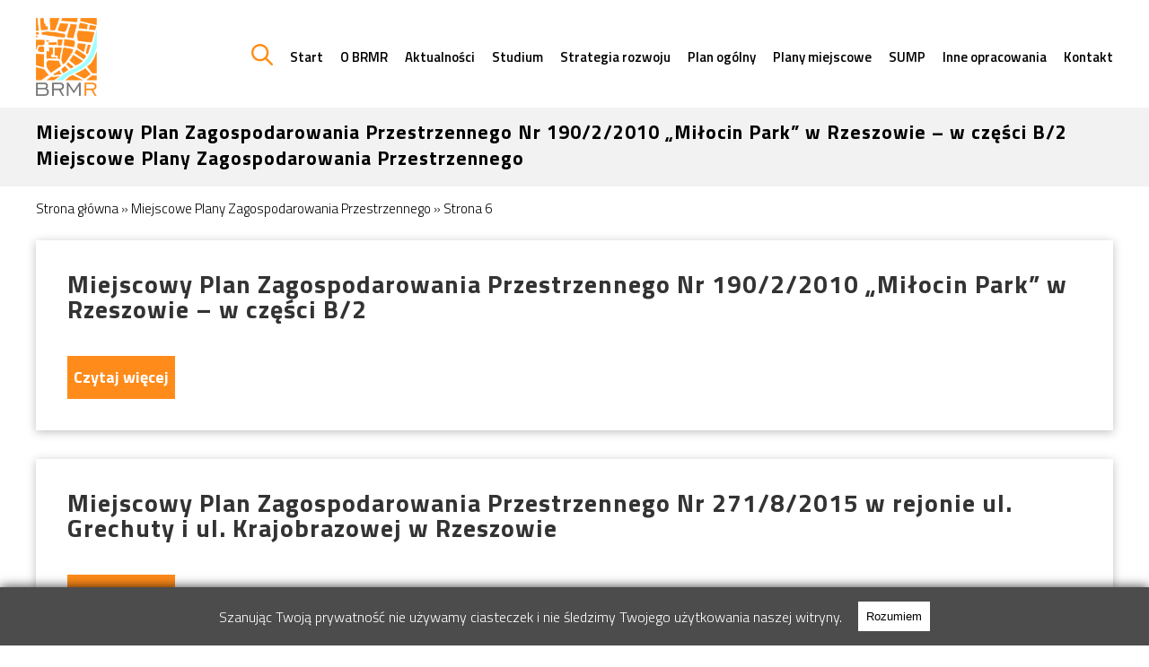

--- FILE ---
content_type: text/html; charset=UTF-8
request_url: https://brmr.erzeszow.pl/mpzp-status/miejscowe-plany-zagospodarowania-przestrzennego/page/6/
body_size: 11785
content:
<!DOCTYPE html>
<html lang="pl-pl" xml:lang="pl-pl">
<head>
  <meta http-equiv="Content-Type" content="text/html;charset=utf-8"/>
  <meta name="viewport" content="width=device-width, initial-scale=1">
  <title>Archiwa: Miejscowe Plany Zagospodarowania Przestrzennego - Strona 6 z 25 - BRMRBRMR | Page 6</title>
  <link rel="stylesheet" media="all" href="https://brmr.erzeszow.pl/wp-content/themes/brmr/style.css"/>
    <meta name='robots' content='index, follow, max-image-preview:large, max-snippet:-1, max-video-preview:-1' />

	<!-- This site is optimized with the Yoast SEO plugin v20.7 - https://yoast.com/wordpress/plugins/seo/ -->
	<link rel="canonical" href="https://brmr.erzeszow.pl/mpzp-status/miejscowe-plany-zagospodarowania-przestrzennego/page/6/" />
	<link rel="prev" href="https://brmr.erzeszow.pl/mpzp-status/miejscowe-plany-zagospodarowania-przestrzennego/page/5/" />
	<link rel="next" href="https://brmr.erzeszow.pl/mpzp-status/miejscowe-plany-zagospodarowania-przestrzennego/page/7/" />
	<meta property="og:locale" content="pl_PL" />
	<meta property="og:type" content="article" />
	<meta property="og:title" content="Archiwa: Miejscowe Plany Zagospodarowania Przestrzennego - Strona 6 z 25 - BRMR" />
	<meta property="og:url" content="https://brmr.erzeszow.pl/mpzp-status/miejscowe-plany-zagospodarowania-przestrzennego/" />
	<meta property="og:site_name" content="BRMR" />
	<meta name="twitter:card" content="summary_large_image" />
	<script type="application/ld+json" class="yoast-schema-graph">{"@context":"https://schema.org","@graph":[{"@type":"CollectionPage","@id":"https://brmr.erzeszow.pl/mpzp-status/miejscowe-plany-zagospodarowania-przestrzennego/","url":"https://brmr.erzeszow.pl/mpzp-status/miejscowe-plany-zagospodarowania-przestrzennego/page/6/","name":"Archiwa: Miejscowe Plany Zagospodarowania Przestrzennego - Strona 6 z 25 - BRMR","isPartOf":{"@id":"https://brmr.erzeszow.pl/#website"},"breadcrumb":{"@id":"https://brmr.erzeszow.pl/mpzp-status/miejscowe-plany-zagospodarowania-przestrzennego/page/6/#breadcrumb"},"inLanguage":"pl-PL"},{"@type":"BreadcrumbList","@id":"https://brmr.erzeszow.pl/mpzp-status/miejscowe-plany-zagospodarowania-przestrzennego/page/6/#breadcrumb","itemListElement":[{"@type":"ListItem","position":1,"name":"Strona główna","item":"https://brmr.erzeszow.pl/"},{"@type":"ListItem","position":2,"name":"Miejscowe Plany Zagospodarowania Przestrzennego"}]},{"@type":"WebSite","@id":"https://brmr.erzeszow.pl/#website","url":"https://brmr.erzeszow.pl/","name":"BRMR","description":"Biuro Rozwoju Miasta Rzeszowa","potentialAction":[{"@type":"SearchAction","target":{"@type":"EntryPoint","urlTemplate":"https://brmr.erzeszow.pl/?s={search_term_string}"},"query-input":"required name=search_term_string"}],"inLanguage":"pl-PL"}]}</script>
	<!-- / Yoast SEO plugin. -->


<link rel="alternate" type="application/rss+xml" title="Kanał BRMR &raquo; Miejscowe Plany Zagospodarowania Przestrzennego mpzp-status" href="https://brmr.erzeszow.pl/mpzp-status/miejscowe-plany-zagospodarowania-przestrzennego/feed/" />
<style id='wp-img-auto-sizes-contain-inline-css'>
img:is([sizes=auto i],[sizes^="auto," i]){contain-intrinsic-size:3000px 1500px}
/*# sourceURL=wp-img-auto-sizes-contain-inline-css */
</style>
<style id='wp-block-library-inline-css'>
:root{--wp-block-synced-color:#7a00df;--wp-block-synced-color--rgb:122,0,223;--wp-bound-block-color:var(--wp-block-synced-color);--wp-editor-canvas-background:#ddd;--wp-admin-theme-color:#007cba;--wp-admin-theme-color--rgb:0,124,186;--wp-admin-theme-color-darker-10:#006ba1;--wp-admin-theme-color-darker-10--rgb:0,107,160.5;--wp-admin-theme-color-darker-20:#005a87;--wp-admin-theme-color-darker-20--rgb:0,90,135;--wp-admin-border-width-focus:2px}@media (min-resolution:192dpi){:root{--wp-admin-border-width-focus:1.5px}}.wp-element-button{cursor:pointer}:root .has-very-light-gray-background-color{background-color:#eee}:root .has-very-dark-gray-background-color{background-color:#313131}:root .has-very-light-gray-color{color:#eee}:root .has-very-dark-gray-color{color:#313131}:root .has-vivid-green-cyan-to-vivid-cyan-blue-gradient-background{background:linear-gradient(135deg,#00d084,#0693e3)}:root .has-purple-crush-gradient-background{background:linear-gradient(135deg,#34e2e4,#4721fb 50%,#ab1dfe)}:root .has-hazy-dawn-gradient-background{background:linear-gradient(135deg,#faaca8,#dad0ec)}:root .has-subdued-olive-gradient-background{background:linear-gradient(135deg,#fafae1,#67a671)}:root .has-atomic-cream-gradient-background{background:linear-gradient(135deg,#fdd79a,#004a59)}:root .has-nightshade-gradient-background{background:linear-gradient(135deg,#330968,#31cdcf)}:root .has-midnight-gradient-background{background:linear-gradient(135deg,#020381,#2874fc)}:root{--wp--preset--font-size--normal:16px;--wp--preset--font-size--huge:42px}.has-regular-font-size{font-size:1em}.has-larger-font-size{font-size:2.625em}.has-normal-font-size{font-size:var(--wp--preset--font-size--normal)}.has-huge-font-size{font-size:var(--wp--preset--font-size--huge)}.has-text-align-center{text-align:center}.has-text-align-left{text-align:left}.has-text-align-right{text-align:right}.has-fit-text{white-space:nowrap!important}#end-resizable-editor-section{display:none}.aligncenter{clear:both}.items-justified-left{justify-content:flex-start}.items-justified-center{justify-content:center}.items-justified-right{justify-content:flex-end}.items-justified-space-between{justify-content:space-between}.screen-reader-text{border:0;clip-path:inset(50%);height:1px;margin:-1px;overflow:hidden;padding:0;position:absolute;width:1px;word-wrap:normal!important}.screen-reader-text:focus{background-color:#ddd;clip-path:none;color:#444;display:block;font-size:1em;height:auto;left:5px;line-height:normal;padding:15px 23px 14px;text-decoration:none;top:5px;width:auto;z-index:100000}html :where(.has-border-color){border-style:solid}html :where([style*=border-top-color]){border-top-style:solid}html :where([style*=border-right-color]){border-right-style:solid}html :where([style*=border-bottom-color]){border-bottom-style:solid}html :where([style*=border-left-color]){border-left-style:solid}html :where([style*=border-width]){border-style:solid}html :where([style*=border-top-width]){border-top-style:solid}html :where([style*=border-right-width]){border-right-style:solid}html :where([style*=border-bottom-width]){border-bottom-style:solid}html :where([style*=border-left-width]){border-left-style:solid}html :where(img[class*=wp-image-]){height:auto;max-width:100%}:where(figure){margin:0 0 1em}html :where(.is-position-sticky){--wp-admin--admin-bar--position-offset:var(--wp-admin--admin-bar--height,0px)}@media screen and (max-width:600px){html :where(.is-position-sticky){--wp-admin--admin-bar--position-offset:0px}}

/*# sourceURL=wp-block-library-inline-css */
</style><style id='global-styles-inline-css'>
:root{--wp--preset--aspect-ratio--square: 1;--wp--preset--aspect-ratio--4-3: 4/3;--wp--preset--aspect-ratio--3-4: 3/4;--wp--preset--aspect-ratio--3-2: 3/2;--wp--preset--aspect-ratio--2-3: 2/3;--wp--preset--aspect-ratio--16-9: 16/9;--wp--preset--aspect-ratio--9-16: 9/16;--wp--preset--color--black: #000000;--wp--preset--color--cyan-bluish-gray: #abb8c3;--wp--preset--color--white: #ffffff;--wp--preset--color--pale-pink: #f78da7;--wp--preset--color--vivid-red: #cf2e2e;--wp--preset--color--luminous-vivid-orange: #ff6900;--wp--preset--color--luminous-vivid-amber: #fcb900;--wp--preset--color--light-green-cyan: #7bdcb5;--wp--preset--color--vivid-green-cyan: #00d084;--wp--preset--color--pale-cyan-blue: #8ed1fc;--wp--preset--color--vivid-cyan-blue: #0693e3;--wp--preset--color--vivid-purple: #9b51e0;--wp--preset--gradient--vivid-cyan-blue-to-vivid-purple: linear-gradient(135deg,rgb(6,147,227) 0%,rgb(155,81,224) 100%);--wp--preset--gradient--light-green-cyan-to-vivid-green-cyan: linear-gradient(135deg,rgb(122,220,180) 0%,rgb(0,208,130) 100%);--wp--preset--gradient--luminous-vivid-amber-to-luminous-vivid-orange: linear-gradient(135deg,rgb(252,185,0) 0%,rgb(255,105,0) 100%);--wp--preset--gradient--luminous-vivid-orange-to-vivid-red: linear-gradient(135deg,rgb(255,105,0) 0%,rgb(207,46,46) 100%);--wp--preset--gradient--very-light-gray-to-cyan-bluish-gray: linear-gradient(135deg,rgb(238,238,238) 0%,rgb(169,184,195) 100%);--wp--preset--gradient--cool-to-warm-spectrum: linear-gradient(135deg,rgb(74,234,220) 0%,rgb(151,120,209) 20%,rgb(207,42,186) 40%,rgb(238,44,130) 60%,rgb(251,105,98) 80%,rgb(254,248,76) 100%);--wp--preset--gradient--blush-light-purple: linear-gradient(135deg,rgb(255,206,236) 0%,rgb(152,150,240) 100%);--wp--preset--gradient--blush-bordeaux: linear-gradient(135deg,rgb(254,205,165) 0%,rgb(254,45,45) 50%,rgb(107,0,62) 100%);--wp--preset--gradient--luminous-dusk: linear-gradient(135deg,rgb(255,203,112) 0%,rgb(199,81,192) 50%,rgb(65,88,208) 100%);--wp--preset--gradient--pale-ocean: linear-gradient(135deg,rgb(255,245,203) 0%,rgb(182,227,212) 50%,rgb(51,167,181) 100%);--wp--preset--gradient--electric-grass: linear-gradient(135deg,rgb(202,248,128) 0%,rgb(113,206,126) 100%);--wp--preset--gradient--midnight: linear-gradient(135deg,rgb(2,3,129) 0%,rgb(40,116,252) 100%);--wp--preset--font-size--small: 13px;--wp--preset--font-size--medium: 20px;--wp--preset--font-size--large: 36px;--wp--preset--font-size--x-large: 42px;--wp--preset--spacing--20: 0.44rem;--wp--preset--spacing--30: 0.67rem;--wp--preset--spacing--40: 1rem;--wp--preset--spacing--50: 1.5rem;--wp--preset--spacing--60: 2.25rem;--wp--preset--spacing--70: 3.38rem;--wp--preset--spacing--80: 5.06rem;--wp--preset--shadow--natural: 6px 6px 9px rgba(0, 0, 0, 0.2);--wp--preset--shadow--deep: 12px 12px 50px rgba(0, 0, 0, 0.4);--wp--preset--shadow--sharp: 6px 6px 0px rgba(0, 0, 0, 0.2);--wp--preset--shadow--outlined: 6px 6px 0px -3px rgb(255, 255, 255), 6px 6px rgb(0, 0, 0);--wp--preset--shadow--crisp: 6px 6px 0px rgb(0, 0, 0);}:where(.is-layout-flex){gap: 0.5em;}:where(.is-layout-grid){gap: 0.5em;}body .is-layout-flex{display: flex;}.is-layout-flex{flex-wrap: wrap;align-items: center;}.is-layout-flex > :is(*, div){margin: 0;}body .is-layout-grid{display: grid;}.is-layout-grid > :is(*, div){margin: 0;}:where(.wp-block-columns.is-layout-flex){gap: 2em;}:where(.wp-block-columns.is-layout-grid){gap: 2em;}:where(.wp-block-post-template.is-layout-flex){gap: 1.25em;}:where(.wp-block-post-template.is-layout-grid){gap: 1.25em;}.has-black-color{color: var(--wp--preset--color--black) !important;}.has-cyan-bluish-gray-color{color: var(--wp--preset--color--cyan-bluish-gray) !important;}.has-white-color{color: var(--wp--preset--color--white) !important;}.has-pale-pink-color{color: var(--wp--preset--color--pale-pink) !important;}.has-vivid-red-color{color: var(--wp--preset--color--vivid-red) !important;}.has-luminous-vivid-orange-color{color: var(--wp--preset--color--luminous-vivid-orange) !important;}.has-luminous-vivid-amber-color{color: var(--wp--preset--color--luminous-vivid-amber) !important;}.has-light-green-cyan-color{color: var(--wp--preset--color--light-green-cyan) !important;}.has-vivid-green-cyan-color{color: var(--wp--preset--color--vivid-green-cyan) !important;}.has-pale-cyan-blue-color{color: var(--wp--preset--color--pale-cyan-blue) !important;}.has-vivid-cyan-blue-color{color: var(--wp--preset--color--vivid-cyan-blue) !important;}.has-vivid-purple-color{color: var(--wp--preset--color--vivid-purple) !important;}.has-black-background-color{background-color: var(--wp--preset--color--black) !important;}.has-cyan-bluish-gray-background-color{background-color: var(--wp--preset--color--cyan-bluish-gray) !important;}.has-white-background-color{background-color: var(--wp--preset--color--white) !important;}.has-pale-pink-background-color{background-color: var(--wp--preset--color--pale-pink) !important;}.has-vivid-red-background-color{background-color: var(--wp--preset--color--vivid-red) !important;}.has-luminous-vivid-orange-background-color{background-color: var(--wp--preset--color--luminous-vivid-orange) !important;}.has-luminous-vivid-amber-background-color{background-color: var(--wp--preset--color--luminous-vivid-amber) !important;}.has-light-green-cyan-background-color{background-color: var(--wp--preset--color--light-green-cyan) !important;}.has-vivid-green-cyan-background-color{background-color: var(--wp--preset--color--vivid-green-cyan) !important;}.has-pale-cyan-blue-background-color{background-color: var(--wp--preset--color--pale-cyan-blue) !important;}.has-vivid-cyan-blue-background-color{background-color: var(--wp--preset--color--vivid-cyan-blue) !important;}.has-vivid-purple-background-color{background-color: var(--wp--preset--color--vivid-purple) !important;}.has-black-border-color{border-color: var(--wp--preset--color--black) !important;}.has-cyan-bluish-gray-border-color{border-color: var(--wp--preset--color--cyan-bluish-gray) !important;}.has-white-border-color{border-color: var(--wp--preset--color--white) !important;}.has-pale-pink-border-color{border-color: var(--wp--preset--color--pale-pink) !important;}.has-vivid-red-border-color{border-color: var(--wp--preset--color--vivid-red) !important;}.has-luminous-vivid-orange-border-color{border-color: var(--wp--preset--color--luminous-vivid-orange) !important;}.has-luminous-vivid-amber-border-color{border-color: var(--wp--preset--color--luminous-vivid-amber) !important;}.has-light-green-cyan-border-color{border-color: var(--wp--preset--color--light-green-cyan) !important;}.has-vivid-green-cyan-border-color{border-color: var(--wp--preset--color--vivid-green-cyan) !important;}.has-pale-cyan-blue-border-color{border-color: var(--wp--preset--color--pale-cyan-blue) !important;}.has-vivid-cyan-blue-border-color{border-color: var(--wp--preset--color--vivid-cyan-blue) !important;}.has-vivid-purple-border-color{border-color: var(--wp--preset--color--vivid-purple) !important;}.has-vivid-cyan-blue-to-vivid-purple-gradient-background{background: var(--wp--preset--gradient--vivid-cyan-blue-to-vivid-purple) !important;}.has-light-green-cyan-to-vivid-green-cyan-gradient-background{background: var(--wp--preset--gradient--light-green-cyan-to-vivid-green-cyan) !important;}.has-luminous-vivid-amber-to-luminous-vivid-orange-gradient-background{background: var(--wp--preset--gradient--luminous-vivid-amber-to-luminous-vivid-orange) !important;}.has-luminous-vivid-orange-to-vivid-red-gradient-background{background: var(--wp--preset--gradient--luminous-vivid-orange-to-vivid-red) !important;}.has-very-light-gray-to-cyan-bluish-gray-gradient-background{background: var(--wp--preset--gradient--very-light-gray-to-cyan-bluish-gray) !important;}.has-cool-to-warm-spectrum-gradient-background{background: var(--wp--preset--gradient--cool-to-warm-spectrum) !important;}.has-blush-light-purple-gradient-background{background: var(--wp--preset--gradient--blush-light-purple) !important;}.has-blush-bordeaux-gradient-background{background: var(--wp--preset--gradient--blush-bordeaux) !important;}.has-luminous-dusk-gradient-background{background: var(--wp--preset--gradient--luminous-dusk) !important;}.has-pale-ocean-gradient-background{background: var(--wp--preset--gradient--pale-ocean) !important;}.has-electric-grass-gradient-background{background: var(--wp--preset--gradient--electric-grass) !important;}.has-midnight-gradient-background{background: var(--wp--preset--gradient--midnight) !important;}.has-small-font-size{font-size: var(--wp--preset--font-size--small) !important;}.has-medium-font-size{font-size: var(--wp--preset--font-size--medium) !important;}.has-large-font-size{font-size: var(--wp--preset--font-size--large) !important;}.has-x-large-font-size{font-size: var(--wp--preset--font-size--x-large) !important;}
/*# sourceURL=global-styles-inline-css */
</style>

<style id='classic-theme-styles-inline-css'>
/*! This file is auto-generated */
.wp-block-button__link{color:#fff;background-color:#32373c;border-radius:9999px;box-shadow:none;text-decoration:none;padding:calc(.667em + 2px) calc(1.333em + 2px);font-size:1.125em}.wp-block-file__button{background:#32373c;color:#fff;text-decoration:none}
/*# sourceURL=/wp-includes/css/classic-themes.min.css */
</style>
<link rel='stylesheet' id='contact-form-7-css' href='https://brmr.erzeszow.pl/wp-content/plugins/contact-form-7/includes/css/styles.css?ver=5.5.2' media='all' />
<link rel='stylesheet' id='fancybox-for-wp-css' href='https://brmr.erzeszow.pl/wp-content/plugins/fancybox-for-wordpress/assets/css/fancybox.css?ver=1.3.4' media='all' />
<link rel='stylesheet' id='wp-pagenavi-css' href='https://brmr.erzeszow.pl/wp-content/plugins/wp-pagenavi/pagenavi-css.css?ver=2.70' media='all' />
<link rel='stylesheet' id='ctn-stylesheet-css' href='https://brmr.erzeszow.pl/wp-content/plugins/current-template-name/assets/css/ctn-style.css?ver=6.9' media='all' />
<script src="https://brmr.erzeszow.pl/wp-includes/js/jquery/jquery.min.js?ver=3.7.1" id="jquery-core-js"></script>
<script src="https://brmr.erzeszow.pl/wp-includes/js/jquery/jquery-migrate.min.js?ver=3.4.1" id="jquery-migrate-js"></script>
<script src="https://brmr.erzeszow.pl/wp-content/plugins/fancybox-for-wordpress/assets/js/jquery.fancybox.js?ver=1.3.4" id="fancybox-for-wp-js"></script>
<link rel="https://api.w.org/" href="https://brmr.erzeszow.pl/wp-json/" /><link rel="alternate" title="JSON" type="application/json" href="https://brmr.erzeszow.pl/wp-json/wp/v2/mpzp-status/13" /><link rel="EditURI" type="application/rsd+xml" title="RSD" href="https://brmr.erzeszow.pl/xmlrpc.php?rsd" />

<!-- Fancybox for WordPress v3.3.3 -->
<style type="text/css">
	.fancybox-slide--image .fancybox-content{background-color: #FFFFFF}div.fancybox-caption{display:none !important;}
	
	img.fancybox-image{border-width:10px;border-color:#FFFFFF;border-style:solid;}
	div.fancybox-bg{background-color:rgba(102,102,102,0.3);opacity:1 !important;}div.fancybox-content{border-color:#FFFFFF}
	div#fancybox-title{background-color:#FFFFFF}
	div.fancybox-content{background-color:#FFFFFF}
	div#fancybox-title-inside{color:#333333}
	
	
	
	div.fancybox-caption p.caption-title{display:inline-block}
	div.fancybox-caption p.caption-title{font-size:14px}
	div.fancybox-caption p.caption-title{color:#333333}
	div.fancybox-caption {color:#333333}div.fancybox-caption p.caption-title {background:#fff; width:auto;padding:10px 30px;}div.fancybox-content p.caption-title{color:#333333;margin: 0;padding: 5px 0;}
</style><script type="text/javascript">
	jQuery(function () {

		var mobileOnly = false;
		
		if (mobileOnly) {
			return;
		}

		jQuery.fn.getTitle = function () { // Copy the title of every IMG tag and add it to its parent A so that fancybox can show titles
			var arr = jQuery("a[data-fancybox]");
									jQuery.each(arr, function() {
										var title = jQuery(this).children("img").attr("title");
										 var caption = jQuery(this).next("figcaption").html();
                                        if(caption && title){jQuery(this).attr("title",title+" " + caption)}else if(title){ jQuery(this).attr("title",title);}else if(caption){jQuery(this).attr("title",caption);}
									});			}

		// Supported file extensions

				var thumbnails = jQuery("a:has(img)").not(".nolightbox").not('.envira-gallery-link').not('.ngg-simplelightbox').filter(function () {
			return /\.(jpe?g|png|gif|mp4|webp|bmp|pdf)(\?[^/]*)*$/i.test(jQuery(this).attr('href'))
		});
		

		// Add data-type iframe for links that are not images or videos.
		var iframeLinks = jQuery('.fancyboxforwp').filter(function () {
			return !/\.(jpe?g|png|gif|mp4|webp|bmp|pdf)(\?[^/]*)*$/i.test(jQuery(this).attr('href'))
		}).filter(function () {
			return !/vimeo|youtube/i.test(jQuery(this).attr('href'))
		});
		iframeLinks.attr({"data-type": "iframe"}).getTitle();

				// Gallery All
		thumbnails.addClass("fancyboxforwp").attr("data-fancybox", "gallery").getTitle();
		iframeLinks.attr({"data-fancybox": "gallery"}).getTitle();

		// Gallery type NONE
		
		// Call fancybox and apply it on any link with a rel atribute that starts with "fancybox", with the options set on the admin panel
		jQuery("a.fancyboxforwp").fancyboxforwp({
			loop: false,
			smallBtn: false,
			zoomOpacity: "auto",
			animationEffect: "fade",
			animationDuration: 500,
			transitionEffect: "fade",
			transitionDuration: "300",
			overlayShow: true,
			overlayOpacity: "0.3",
			titleShow: true,
			titlePosition: "inside",
			keyboard: true,
			showCloseButton: false,
			arrows: true,
			clickContent:false,
			clickSlide: "close",
			mobile: {
				clickContent: function (current, event) {
					return current.type === "image" ? "toggleControls" : false;
				},
				clickSlide: function (current, event) {
					return current.type === "image" ? "close" : "close";
				},
			},
			wheel: false,
			toolbar: true,
			preventCaptionOverlap: true,
			onInit: function() { },			onDeactivate
	: function() { },		beforeClose: function() { },			afterShow: function(instance) { jQuery( ".fancybox-image" ).on("click", function( ){ ( instance.isScaledDown() ) ? instance.scaleToActual() : instance.scaleToFit() }) },				afterClose: function() { },					caption : function( instance, item ) {var title ="";if("undefined" != typeof jQuery(this).context ){var title = jQuery(this).context.title;} else { var title = ("undefined" != typeof jQuery(this).attr("title")) ? jQuery(this).attr("title") : false;}var caption = jQuery(this).data('caption') || '';if ( item.type === 'image' && title.length ) {caption = (caption.length ? caption + '<br />' : '') + '<p class="caption-title">'+title+'</p>' ;}return caption;},
		afterLoad : function( instance, current ) {current.$content.append('<div class=\"fancybox-custom-caption inside-caption\" style=\" position: absolute;left:0;right:0;color:#000;margin:0 auto;bottom:0;text-align:center;background-color:#FFFFFF \">' + current.opts.caption + '</div>');},
			})
		;

			})
</script>
<!-- END Fancybox for WordPress -->
<link rel="icon" href="https://brmr.erzeszow.pl/wp-content/uploads/2021/05/logo.png" sizes="32x32" />
<link rel="icon" href="https://brmr.erzeszow.pl/wp-content/uploads/2021/05/logo.png" sizes="192x192" />
<link rel="apple-touch-icon" href="https://brmr.erzeszow.pl/wp-content/uploads/2021/05/logo.png" />
<meta name="msapplication-TileImage" content="https://brmr.erzeszow.pl/wp-content/uploads/2021/05/logo.png" />
        <style>
            #wp-admin-bar-ctn_adminbar_menu .ab-item {
                background: ;
                color:  !important;
            }
            #wp-admin-bar-ctn_adminbar_menu .ab-item .ctn-admin-item {
                color: #6ef791;
            }
            .ctn-admin-item {
                color: #6ef791;
            }
            .ab-submenu {

            }
        </style>
        </head>

<body class="archive paged tax-mpzp-status term-miejscowe-plany-zagospodarowania-przestrzennego term-13 paged-6 wp-theme-brmr"> <!-- tag do klas dla body od WordPressa -->

<header>
  <div class="nav-top1">
    <div class="container">
      <div class="logo-wrapper">
        <a href="https://brmr.erzeszow.pl/">
          <img alt="logo"
               src="https://brmr.erzeszow.pl/wp-content/themes/brmr/images/logo_brmr_small.png"
               srcset="https://brmr.erzeszow.pl/wp-content/themes/brmr/images/logo_brmr_small.png 1x,
                       https://brmr.erzeszow.pl/wp-content/themes/brmr/images/logo_brmr_big.png 2x"/>
        </a>
      </div>
      <div class="menu-and-search">
        <img src="https://brmr.erzeszow.pl/wp-content/uploads/2021/10/search.png" alt="Ikonka lupki" class="search-toggle">
        <div id='burger' class="burger mobileonly">
          <div class="line1"></div>
          <div class="line2"></div>
          <div class="line3"></div>
        </div><!--/ burger -->
      </div>
      <div class="side-menu-wrapper">
        <img id="close-button" alt="close button" src="https://brmr.erzeszow.pl/wp-content/themes/brmr/images/close-button.svg"/>
          <div class="menu-header"><ul id="menu-mainmenu" class="menu"><li id="menu-item-317" class="menu-home menu-item menu-item-type-post_type menu-item-object-page menu-item-home menu-item-317"><a href="https://brmr.erzeszow.pl/">Start</a></li>
<li id="menu-item-311" class="menu-item menu-item-type-post_type menu-item-object-page menu-item-311"><a href="https://brmr.erzeszow.pl/o-nas/">O BRMR</a></li>
<li id="menu-item-185" class="menu-item menu-item-type-taxonomy menu-item-object-category menu-item-185"><a href="https://brmr.erzeszow.pl/category/aktualnosci/">Aktualności</a></li>
<li id="menu-item-183" class="studium custom-item menu-item menu-item-type-custom menu-item-object-custom menu-item-has-children menu-item-183"><a href="#">Studium</a>
<ul class="sub-menu">
	<li id="menu-item-257" class="menu-item menu-item-type-post_type menu-item-object-page menu-item-257"><a href="https://brmr.erzeszow.pl/studium-uwarunkowan-i-kierunkow-zagospodarowania-przestrzennego-miasta-rzeszowa/studium-uwarunkowan-i-kierunkow-zagospodarowania-przestrzennego-miasta-rzeszowa-obowiazujace/">Studium obowiązujące</a></li>
	<li id="menu-item-181" class="menu-item menu-item-type-post_type menu-item-object-page menu-item-181"><a href="https://brmr.erzeszow.pl/studium-uwarunkowan-i-kierunkow-zagospodarowania-przestrzennego-miasta-rzeszowa/procedura-sporzadzenia-studium/">Procedura sporządzenia Studium</a></li>
</ul>
</li>
<li id="menu-item-3203" class="menu-item menu-item-type-post_type menu-item-object-page menu-item-3203"><a href="https://brmr.erzeszow.pl/strategia-rozwoju/">Strategia rozwoju</a></li>
<li id="menu-item-2785" class="menu-item menu-item-type-post_type menu-item-object-page menu-item-2785"><a href="https://brmr.erzeszow.pl/plan-ogolny/">Plan ogólny</a></li>
<li id="menu-item-182" class="mpzp custom-item menu-item menu-item-type-custom menu-item-object-custom current-menu-ancestor current-menu-parent menu-item-has-children menu-item-182"><a href="#">Plany Miejscowe</a>
<ul class="sub-menu">
	<li id="menu-item-214" class="menu-item menu-item-type-taxonomy menu-item-object-mpzp-status current-menu-item menu-item-214"><a href="https://brmr.erzeszow.pl/mpzp-status/miejscowe-plany-zagospodarowania-przestrzennego/" aria-current="page">Plany obowiązujące</a></li>
	<li id="menu-item-215" class="menu-item menu-item-type-taxonomy menu-item-object-mpzp-status menu-item-215"><a href="https://brmr.erzeszow.pl/mpzp-status/miejscowe-plany-zagospodarowania-przestrzennego-w-trakcie-procedury/">Plany procedowane</a></li>
	<li id="menu-item-179" class="menu-item menu-item-type-post_type menu-item-object-page menu-item-179"><a href="https://brmr.erzeszow.pl/miejscowe-plany-zagospodarowania-przestrzennego/procedura-sporzadzenia-mpzp/">Procedura sporządzenia MPZP</a></li>
</ul>
</li>
<li id="menu-item-2938" class="menu-item menu-item-type-post_type menu-item-object-page menu-item-2938"><a href="https://brmr.erzeszow.pl/sump/">SUMP</a></li>
<li id="menu-item-299" class="menu-item menu-item-type-post_type menu-item-object-page menu-item-299"><a href="https://brmr.erzeszow.pl/inne-opracowania/">Inne opracowania</a></li>
<li id="menu-item-177" class="menu-item menu-item-type-post_type menu-item-object-page menu-item-177"><a href="https://brmr.erzeszow.pl/kontakt/">Kontakt</a></li>
</ul></div>      </div>
    </div>
  </div>

  <div class="nav-top2">
    <div class="container">
      <div class="logo-wrapper">
        <a href="https://brmr.erzeszow.pl/">
          <img alt="logo"
               src="https://brmr.erzeszow.pl/wp-content/themes/brmr/images/logo_brmr_small.png"
               srcset="https://brmr.erzeszow.pl/wp-content/themes/brmr/images/logo_brmr_small.png 1x,
                       https://brmr.erzeszow.pl/wp-content/themes/brmr/images/logo_brmr_big.png 2x"/>
        </a>
      </div>
      <div class="navs">
        <img src="https://brmr.erzeszow.pl/wp-content/uploads/2021/10/search.png" alt="Ikonka lupki" class="search-toggle2">
        <div class="menu-header"><ul id="menu-mainmenu2" class="menu"><li id="menu-item-2188" class="menu-item menu-item-type-post_type menu-item-object-page menu-item-home menu-item-2188"><a href="https://brmr.erzeszow.pl/">Start</a></li>
<li id="menu-item-2189" class="menu-item menu-item-type-post_type menu-item-object-page menu-item-2189"><a href="https://brmr.erzeszow.pl/o-nas/">O BRMR</a></li>
<li id="menu-item-2190" class="menu-item menu-item-type-taxonomy menu-item-object-category menu-item-2190"><a href="https://brmr.erzeszow.pl/category/aktualnosci/">Aktualności</a></li>
<li id="menu-item-2191" class="menu-item menu-item-type-post_type menu-item-object-page menu-item-2191"><a href="https://brmr.erzeszow.pl/studium-uwarunkowan-i-kierunkow-zagospodarowania-przestrzennego-miasta-rzeszowa/">Studium</a></li>
<li id="menu-item-3204" class="menu-item menu-item-type-post_type menu-item-object-page menu-item-3204"><a href="https://brmr.erzeszow.pl/strategia-rozwoju/">Strategia rozwoju</a></li>
<li id="menu-item-2789" class="menu-item menu-item-type-post_type menu-item-object-page menu-item-2789"><a href="https://brmr.erzeszow.pl/plan-ogolny/">Plan ogólny</a></li>
<li id="menu-item-2192" class="menu-item menu-item-type-post_type menu-item-object-page menu-item-2192"><a href="https://brmr.erzeszow.pl/miejscowe-plany-zagospodarowania-przestrzennego/">Plany miejscowe</a></li>
<li id="menu-item-2939" class="menu-item menu-item-type-post_type menu-item-object-page menu-item-2939"><a href="https://brmr.erzeszow.pl/sump/">SUMP</a></li>
<li id="menu-item-2193" class="menu-item menu-item-type-post_type menu-item-object-page menu-item-2193"><a href="https://brmr.erzeszow.pl/inne-opracowania/">Inne opracowania</a></li>
<li id="menu-item-2194" class="menu-item menu-item-type-post_type menu-item-object-page menu-item-2194"><a href="https://brmr.erzeszow.pl/kontakt/">Kontakt</a></li>
</ul></div>      </div>
    </div>
  </div>
  <div class="search-form container">
      <form role="search" method="get" id="searchform" class="searchform" action="https://brmr.erzeszow.pl/">
				<div>
					<label class="screen-reader-text" for="s">Szukaj:</label>
					<input type="text" value="" name="s" id="s" />
					<input type="submit" id="searchsubmit" value="Szukaj" />
				</div>
			</form>  </div>
</header>




<div class="small-slider-other">
    <div class="container">
              <div class="title1">
            <h1>Miejscowy Plan Zagospodarowania Przestrzennego Nr 190/2/2010 „Miłocin Park” w Rzeszowie &#8211; w części B/2</h1>        </div>
      
      
      <div class="title1">
          <h1>
              Miejscowe Plany Zagospodarowania Przestrzennego          </h1>
      </div>

      
        
    </div>
</div>
<div class="small-slider-other2">
  <div class="container">
    <p id="breadcrumbs"><span><span><a href="https://brmr.erzeszow.pl/">Strona główna</a></span> » <span><a href="https://brmr.erzeszow.pl/mpzp-status/miejscowe-plany-zagospodarowania-przestrzennego/">Miejscowe Plany Zagospodarowania Przestrzennego</a></span> » <span class="breadcrumb_last" aria-current="page">Strona 6</span></span></p>      </div>
</div>


<!-- <div class="hgihContrastLight">
    <div class="highContrastExt">
        <div class="highContrastInt"></div>
    </div>
</div> -->

<!--<a href="#" id="scrollID" class="scrollUp" onClick="window.scrollTo(0,0)">-->
<!--<img alt="arrow" src="--><!--/images/arrow.svg"/>-->
<!--</a>-->


    <section id="content">
        <div class="container">

            <div class="f4Col flexRow">

                <div class="mainColumn flexItem">
                    




                <div id="post-627" class="post-627 mpzp type-mpzp status-publish hentry mpzp-status-miejscowe-plany-zagospodarowania-przestrzennego">

            
                
                    <h2 class="entry-title">Miejscowy Plan Zagospodarowania Przestrzennego Nr 190/2/2010 „Miłocin Park” w Rzeszowie &#8211; w części B/2</h2>
                    <div class="mpzp-archive-buttons">
                        <a class="readmore" href="https://brmr.erzeszow.pl/mpzp/miejscowy-plan-zagospodarowania-przestrzennego-nr-190-2-2010-milocin-park-w-rzeszowie-w-czesci-b-2/">Czytaj więcej</a>
                    </div>

                
            
        </div><!-- #post-## -->


    

                <div id="post-625" class="post-625 mpzp type-mpzp status-publish hentry mpzp-status-miejscowe-plany-zagospodarowania-przestrzennego">

            
                
                    <h2 class="entry-title">Miejscowy Plan Zagospodarowania Przestrzennego Nr 271/8/2015 w rejonie ul. Grechuty i ul. Krajobrazowej w Rzeszowie</h2>
                    <div class="mpzp-archive-buttons">
                        <a class="readmore" href="https://brmr.erzeszow.pl/mpzp/miejscowy-plan-zagospodarowania-przestrzennego-nr-271-8-2015-w-rejonie-ul-grechuty-i-ul-krajobrazowej-w-rzeszowie/">Czytaj więcej</a>
                    </div>

                
            
        </div><!-- #post-## -->


    

                <div id="post-623" class="post-623 mpzp type-mpzp status-publish hentry mpzp-status-miejscowe-plany-zagospodarowania-przestrzennego">

            
                
                    <h2 class="entry-title">Zmiana Nr 173/12/2008 Miejscowego Planu Zagospodarowania Przestrzennego Nr 137/8/2006 w rejonie ulicy Zawiszy Czarnego &#8211; 1 w Rzeszowie</h2>
                    <div class="mpzp-archive-buttons">
                        <a class="readmore" href="https://brmr.erzeszow.pl/mpzp/zmiana-nr-173-12-2008-miejscowy-plan-zagospodarowania-przestrzennego-nr-137-8-2006-w-rejonie-ulicy-zawiszy-czarnego-1-w-rzeszowie/">Czytaj więcej</a>
                    </div>

                
            
        </div><!-- #post-## -->


    

                <div id="post-622" class="post-622 mpzp type-mpzp status-publish hentry mpzp-status-miejscowe-plany-zagospodarowania-przestrzennego">

            
                
                    <h2 class="entry-title">Zmiana Nr 209/21/2010 Miejscowego Planu Zagospodarowania Przestrzennego Nr 137/8/2006 w rejonie ulicy Zawiszy Czarnego – 1 w Rzeszowie – 1 w części dotyczącej terenów: 5ZPz, 6ZPz, 1WS i 3KX/KD oraz części terenów: 7ZPz, 2WS, 9KDD i 2KX/KR</h2>
                    <div class="mpzp-archive-buttons">
                        <a class="readmore" href="https://brmr.erzeszow.pl/mpzp/zmiana-nr-209-21-2010-miejscowego-planu-zagospodarowania-przestrzennego-nr-137-8-2006-w-rejonie-ulicy-zawiszy-czarnego-1-w-rzeszowie-1-w-czesci-dotyczacej-terenow-5zpz-6zpz-1ws/">Czytaj więcej</a>
                    </div>

                
            
        </div><!-- #post-## -->


    

                <div id="post-621" class="post-621 mpzp type-mpzp status-publish hentry mpzp-status-miejscowe-plany-zagospodarowania-przestrzennego">

            
                
                    <h2 class="entry-title">Zmiana Nr 209/21/2010 Miejscowego Planu Zagospodarowania Przestrzennego Nr 137/8/2006 w rejonie ulicy Zawiszy Czarnego – 1 w Rzeszowie &#8211; 2</h2>
                    <div class="mpzp-archive-buttons">
                        <a class="readmore" href="https://brmr.erzeszow.pl/mpzp/zmiana-nr-209-21-2010-miejscowego-planu-zagospodarowania-przestrzennego-nr-137-8-2006-w-rejonie-ulicy-zawiszy-czarnego-1-w-rzeszowie-2/">Czytaj więcej</a>
                    </div>

                
            
        </div><!-- #post-## -->


    

                <div id="post-620" class="post-620 mpzp type-mpzp status-publish hentry mpzp-status-miejscowe-plany-zagospodarowania-przestrzennego">

            
                
                    <h2 class="entry-title">Zmiana Nr 209/21/2010 Miejscowy Plan Zagospodarowania Przestrzennego Nr 137/8/2006 w rejonie ulicy Zawiszy Czarnego – 1 w Rzeszowie – 1 w części dotyczącej terenów: 1MW-7MW oraz części terenów 3ZPz i 5KDD</h2>
                    <div class="mpzp-archive-buttons">
                        <a class="readmore" href="https://brmr.erzeszow.pl/mpzp/zmiana-nr-209-21-2010-miejscowy-plan-zagospodarowania-przestrzennego-nr-137-8-2006-w-rejonie-ulicy-zawiszy-czarnego-1-w-rzeszowie-1-w-czesci-dotyczacej-terenow-1mw-7mw-oraz-czesci/">Czytaj więcej</a>
                    </div>

                
            
        </div><!-- #post-## -->


    

                <div id="post-619" class="post-619 mpzp type-mpzp status-publish hentry mpzp-status-miejscowe-plany-zagospodarowania-przestrzennego">

            
                
                    <h2 class="entry-title">Zmiana Nr 209/21/2010 Miejscowego Planu Zagospodarowania Przestrzennego  Nr 137/8/2006 w rejonie ulicy Zawiszy Czarnego – 1 w Rzeszowie &#8211; 1 w części dotyczącej terenów: 3MN/U,2U,3U,1U/P-3U/P,1U/ZP,2U/ZP,1KDL,2KDD I 1KDW/XR oraz części terenów: 3MN-5MN i 1E</h2>
                    <div class="mpzp-archive-buttons">
                        <a class="readmore" href="https://brmr.erzeszow.pl/mpzp/zmiana-nr-209-21-2010-miejscowego-planu-zagospodarowania-przestrzennego-nr-137-8-2006-w-rejonie-ulicy-zawiszy-czarnego-1-w-rzeszowie-1-w-czesci-dotyczacej-terenow-3mn-u2u3u1u-p1u-zp/">Czytaj więcej</a>
                    </div>

                
            
        </div><!-- #post-## -->


    

                <div id="post-618" class="post-618 mpzp type-mpzp status-publish hentry mpzp-status-miejscowe-plany-zagospodarowania-przestrzennego">

            
                
                    <h2 class="entry-title">Miejscowy Plan Zagospodarowania Przestrzennego Nr 271/8/2015 w rejonie ul. Grechuty i ul. Krajobrazowej w Rzeszowie w części dotyczącej terenu MW/U</h2>
                    <div class="mpzp-archive-buttons">
                        <a class="readmore" href="https://brmr.erzeszow.pl/mpzp/miejscowy-plan-zagospodarowania-przestrzennego-nr-271-8-2015-w-rejonie-ul-grechuty-i-ul-krajobrazowej-w-rzeszowie-w-czesci-dotyczacej-terenu-mw-u/">Czytaj więcej</a>
                    </div>

                
            
        </div><!-- #post-## -->


    

                <div id="post-617" class="post-617 mpzp type-mpzp status-publish hentry mpzp-status-miejscowe-plany-zagospodarowania-przestrzennego">

            
                
                    <h2 class="entry-title">Miejscowy Plan Zagospodarowania Przestrzennego Nr 190/2/2010 w rejonie „Miłocin-Park” w Rzeszowie – w części B/1</h2>
                    <div class="mpzp-archive-buttons">
                        <a class="readmore" href="https://brmr.erzeszow.pl/mpzp/miejscowy-plan-zagospodarowania-przestrzennego-nr-190-2-2010-w-rejonie-milocin-park-w-rzeszowie-w-czesci-b-1/">Czytaj więcej</a>
                    </div>

                
            
        </div><!-- #post-## -->


    

                <div id="post-616" class="post-616 mpzp type-mpzp status-publish hentry mpzp-status-miejscowe-plany-zagospodarowania-przestrzennego">

            
                
                    <h2 class="entry-title">Zmiana Nr 186/13/2009 Miejscowego Planu Zagospodarowania Przestrzennego Nr 107/15/2005 „Rzeszowskie Centrum Komunikacyjne”</h2>
                    <div class="mpzp-archive-buttons">
                        <a class="readmore" href="https://brmr.erzeszow.pl/mpzp/zmiana-nr-186-13-2009-miejscowego-planu-zagospodarowania-przestrzennego-nr-107-15-2005-rzeszowskie-centrum-komunikacyjne/">Czytaj więcej</a>
                    </div>

                
            
        </div><!-- #post-## -->


    

    <div class='wp-pagenavi' role='navigation'>
<span class='pages'>Strona 6 z 25</span><a class="first" aria-label="First Page" href="https://brmr.erzeszow.pl/mpzp-status/miejscowe-plany-zagospodarowania-przestrzennego/">Pierwsza</a><a class="previouspostslink" rel="prev" aria-label="Poprzednia strona" href="https://brmr.erzeszow.pl/mpzp-status/miejscowe-plany-zagospodarowania-przestrzennego/page/5/">Poprzednia</a><a class="page smaller" title="Strona 4" href="https://brmr.erzeszow.pl/mpzp-status/miejscowe-plany-zagospodarowania-przestrzennego/page/4/">4</a><a class="page smaller" title="Strona 5" href="https://brmr.erzeszow.pl/mpzp-status/miejscowe-plany-zagospodarowania-przestrzennego/page/5/">5</a><span aria-current='page' class='current'>6</span><a class="page larger" title="Strona 7" href="https://brmr.erzeszow.pl/mpzp-status/miejscowe-plany-zagospodarowania-przestrzennego/page/7/">7</a><a class="page larger" title="Strona 8" href="https://brmr.erzeszow.pl/mpzp-status/miejscowe-plany-zagospodarowania-przestrzennego/page/8/">8</a><a class="nextpostslink" rel="next" aria-label="Następna strona" href="https://brmr.erzeszow.pl/mpzp-status/miejscowe-plany-zagospodarowania-przestrzennego/page/7/">Następna</a><a class="last" aria-label="Last Page" href="https://brmr.erzeszow.pl/mpzp-status/miejscowe-plany-zagospodarowania-przestrzennego/page/25/">Ostatnia</a>
</div>                </div>

            </div>

        </div>
    </section><!--content-->


<footer>

    <div class="footerWidgets">
        <div id="sidebar-footer" class="container">
            

<div id="footer-widget-area" class="f4Col flexRow">

						<div id="first" class="widget-area flexItem">
						<ul>
							<li id="text-2" class="widget-container widget_text"><h3 class="widget-title">Sekretariat:</h3>			<div class="textwidget"><p><img loading="lazy" decoding="async" class="alignnone size-full wp-image-12" src="https://brmr.erzeszow.pl/wp-content/uploads/2021/05/phone.png" alt="" width="20" height="20" />17 74 849 00</p>
<p><img loading="lazy" decoding="async" class="alignnone size-full wp-image-14" src="https://brmr.erzeszow.pl/wp-content/uploads/2021/05/mail.png" alt="" width="20" height="20" />sekretariat@brmr.erzeszow.pl</p>
<p><img loading="lazy" decoding="async" class="alignnone size-full wp-image-13" src="https://brmr.erzeszow.pl/wp-content/uploads/2021/05/clock.png" alt="" width="20" height="20" />7:30 &#8211; 15:30</p>
</div>
		</li>						</ul>
					</div><!-- #first .widget-area -->
	
						<div id="second" class="widget-area flexItem">
						<ul>
							<li id="custom_html-4" class="widget_text widget-container widget_custom_html"><h3 class="widget-title">Adres:</h3><div class="textwidget custom-html-widget"><p class='footer-brmr'>
	Biuro Rozwoju Miasta <span>Rzeszowa</span>
</p>
<p>
	ul. ks. Józefa Jałowego 23a
</p>
<p>
	35-010 Rzeszów
</p></div></li>						</ul>
					</div><!-- #second .widget-area -->
	
						<div id="third" class="widget-area flexItem">
						<ul>
							<li id="custom_html-5" class="widget_text widget-container widget_custom_html"><h3 class="widget-title">Wielkość liter:</h3><div class="textwidget custom-html-widget"><ul id='wcag-switch'>
	<li class='normalFont wcag-active'>A</li>
	<li class='bigFont'>A+</li>
	<li class='hugeFont'>A++</li>
</ul>
</div></li>						</ul>
					</div><!-- #third .widget-area -->
	
						<div id="fourth" class="widget-area flexItem">
						<ul>
							<li id="custom_html-6" class="widget_text widget-container widget_custom_html"><h3 class="widget-title">Przydatne linki:</h3><div class="textwidget custom-html-widget"><ul class='footer-custom-links'>
		<li>
	<a href="https://brmr.erzeszow.pl/polityka-prywatnosci/">Polityka prywatności</a>
	</li>
		<li>
	<a href="https://brmr.erzeszow.pl/deklaracja-dostepnosci/">Deklaracja dostęności</a>
	</li>
	<li style="display:none;"><a href="https://www.facebook.com" target="_blank" rel="noindex,nofollow"><svg version="1.1" id="Layer_1" xmlns="http://www.w3.org/2000/svg" x="0px" y="0px"
	 viewbox="0 0 408.788 408.788" width="24px" height="24px">
<path style="fill:#475993;" d="M353.701,0H55.087C24.665,0,0.002,24.662,0.002,55.085v298.616c0,30.423,24.662,55.085,55.085,55.085
	h147.275l0.251-146.078h-37.951c-4.932,0-8.935-3.988-8.954-8.92l-0.182-47.087c-0.019-4.959,3.996-8.989,8.955-8.989h37.882
	v-45.498c0-52.8,32.247-81.55,79.348-81.55h38.65c4.945,0,8.955,4.009,8.955,8.955v39.704c0,4.944-4.007,8.952-8.95,8.955
	l-23.719,0.011c-25.615,0-30.575,12.172-30.575,30.035v39.389h56.285c5.363,0,9.524,4.683,8.892,10.009l-5.581,47.087
	c-0.534,4.506-4.355,7.901-8.892,7.901h-50.453l-0.251,146.078h87.631c30.422,0,55.084-24.662,55.084-55.084V55.085
	C408.786,24.662,384.124,0,353.701,0z"/>
</svg><span>FACEBOOK</span></a></li>
		<li><a href="https://bip.erzeszow.pl/116-biuro-rozwoju-miasta-rzeszowa.html" target="_blank" rel="noindex,nofollow"><svg
   xmlns="http://www.w3.org/2000/svg"
   xmlns:xlink="http://www.w3.org/1999/xlink"
   version="1.0"
   viewbox="0 0 536.22711 1237.6193"
   id="svg2"
   xml:space="preserve" width="24px" height="24px">
 	<defs
				id="defs4">
  <style
   type="text/css"
				 id="style6" ></style>
  <lineargradient
   x1="384.267"
   y1="618.80798"
   x2="623.04901"
   y2="618.80798"
   id="id0"
   gradientunits="userSpaceOnUse">
   <stop
   id="stop9"
   style="stop-color:#da251d;stop-opacity:1"
   offset="0" />
   <stop
   id="stop11"
   style="stop-color:#89211b;stop-opacity:1"
   offset="0.50196099" />
  </lineargradient>
 <lineargradient
   x1="384.267"
   y1="618.80798"
   x2="623.04901"
   y2="618.80798"
   id="linearGradient2335"
   xlink:href="#id0"
   gradientunits="userSpaceOnUse" /><lineargradient
   x1="384.267"
   y1="618.80798"
   x2="623.04901"
   y2="618.80798"
   id="linearGradient2405"
   xlink:href="#id0"
   gradientunits="userSpaceOnUse" /><lineargradient
   x1="384.267"
   y1="618.80798"
   x2="623.04901"
   y2="618.80798"
   id="linearGradient3056"
   xlink:href="#id0"
   gradientunits="userSpaceOnUse" />
 <lineargradient
   x1="384.267"
   y1="618.80798"
   x2="623.04901"
   y2="618.80798"
   id="linearGradient3088"
   xlink:href="#id0"
   gradientunits="userSpaceOnUse"
   gradienttransform="matrix(3.1826893,0,0,3.1826893,-1334.8767,-1350.6617)" /></defs>
 
<rect
   width="3486.0752"
   height="1237.6199"
   x="-857.53802"
   y="-0.00064429396"
   id="rect2339"
   style="fill:#ffffff;fill-opacity:1;fill-rule:nonzero;stroke:none" /><path
   d="m -259.6465,1018.0644 839.22742,0 216.29174,219.5549 0,-704.65061 -1055.5198,0 0,485.09601 6.4e-4,-3e-4 z M 288.91864,151.47532 c -12.40615,0 -22.47017,10.06402 -22.47017,22.47768 l 0,134.05774 c 0,0.0904 0.0255,0.16932 0.0255,0.25939 0.14291,50.62831 41.35396,91.77921 92.03478,91.77921 50.7674,0 92.07234,-41.28998 92.07234,-92.0386 0,-50.77122 -41.30494,-92.05356 -92.07234,-92.05356 -17.22576,0 -33.31225,4.84214 -47.10571,13.10539 l 0,-55.10954 c 0,-12.41366 -10.05274,-22.47768 -22.48522,-22.47768 l 0,-3e-5 z m 69.59108,109.43741 c 25.98152,0 47.09077,21.13557 47.09077,47.09839 0,25.97396 -21.10925,47.08311 -47.09077,47.08311 -25.95517,0 -47.1057,-21.10925 -47.1057,-47.08311 0,-25.96269 21.1506,-47.09839 47.1057,-47.09839 l 0,0 z m 138.30982,-44.78999 c -12.43248,0 -22.48523,10.07907 -22.48523,22.48144 l 0,76.85431 c 0,27.25594 3.83463,65.41063 36.95166,82.0911 11.08658,5.57149 24.60929,1.09777 30.19208,-9.98508 5.56773,-11.10539 1.09777,-24.60178 -9.98884,-30.18453 -3.01506,-1.50755 -12.19938,-6.15796 -12.19938,-41.92143 l 0,-76.85431 c 0,-12.4024 -10.04899,-22.48143 -22.47016,-22.48143 l -1.3e-4,-7e-5 z m 0.0127,-64.55703 c -13.67685,0 -24.7371,11.0678 -24.7371,24.7371 0,13.65428 11.06025,24.70703 24.7371,24.70703 13.63925,0 24.72583,-11.05275 24.72583,-24.70703 0,-13.66933 -11.08658,-24.7371 -24.72583,-24.7371 z m 115.90718,284.87138 0,-49.60571 c 13.79339,8.267 29.87625,13.10163 47.09075,13.10163 50.75625,0 92.04623,-41.28234 92.04623,-92.04624 0,-50.75243 -41.28998,-92.04624 -92.04623,-92.04624 -50.75626,0 -92.0612,41.29381 -92.0612,92.04624 l 0,128.55042 c 0,12.42117 10.06401,22.47016 22.48522,22.47016 12.42118,0 22.48523,-10.04899 22.48523,-22.47016 l 0,-10e-5 z M 659.8302,260.79974 c 25.95518,0 47.09075,21.12052 47.09075,47.08694 0,25.96645 -21.13557,47.08693 -47.09075,47.08693 -25.9815,0 -47.09075,-21.12052 -47.09075,-47.08693 0,-25.96645 21.10925,-47.08694 47.09075,-47.08694 l 0,0 z M -259.64555,0 l 0,45.816404 1055.5198,0 0,-45.816404 -1055.5198,0 z"
   id="path2345"
   style="fill:url(#linearGradient3088);fill-rule:evenodd" /></svg><span>BIP</span></a></li>
		<li>
		<a href="https://epuap.gov.pl/wps/portal" target="_blank">
				<img src='https://brmr.erzeszow.pl/wp-content/uploads/2021/10/epuap-logo.png' alt="epuap logo" style="max-width:120px;"> <span>ePUAP</span>
		</a>
	</li>
</ul></div></li>						</ul>
					</div><!-- #fourth .widget-area -->
	
</div><!-- #footer-widget-area -->        </div>
    </div>

    <div class="logos container">
        <img alt="logo b&w" src="https://brmr.erzeszow.pl/wp-content/themes/brmr/images/BRMRachromatyczne60px.png" srcset="https://brmr.erzeszow.pl/wp-content/themes/brmr/images/BRMRachromatyczne60px.png 1x, https://brmr.erzeszow.pl/wp-content/themes/brmr/images/BRMRachromatyczne120px.png 2x"/>
        <img alt="logo rze" src="https://brmr.erzeszow.pl/wp-content/themes/brmr/images/rzeszowAchromatyczny60px.png" srcset="https://brmr.erzeszow.pl/wp-content/themes/brmr/images/rzeszowAchromatyczny60px.png 1x, https://brmr.erzeszow.pl/wp-content/themes/brmr/images/rzeszowAchromatyczny120px.png 2x "/>
    </div>
  <div class="not-using-cookies">
    <p>Szanując Twoją prywatność nie używamy ciasteczek i nie śledzimy Twojego użytkowania naszej witryny.</p>
    <button>Rozumiem</button>
  </div>
</footer>
<script type="speculationrules">
{"prefetch":[{"source":"document","where":{"and":[{"href_matches":"/*"},{"not":{"href_matches":["/wp-*.php","/wp-admin/*","/wp-content/uploads/*","/wp-content/*","/wp-content/plugins/*","/wp-content/themes/brmr/*","/*\\?(.+)"]}},{"not":{"selector_matches":"a[rel~=\"nofollow\"]"}},{"not":{"selector_matches":".no-prefetch, .no-prefetch a"}}]},"eagerness":"conservative"}]}
</script>
<script src="https://brmr.erzeszow.pl/wp-includes/js/dist/vendor/wp-polyfill.min.js?ver=3.15.0" id="wp-polyfill-js"></script>
<script id="contact-form-7-js-extra">
var wpcf7 = {"api":{"root":"https://brmr.erzeszow.pl/wp-json/","namespace":"contact-form-7/v1"}};
//# sourceURL=contact-form-7-js-extra
</script>
<script src="https://brmr.erzeszow.pl/wp-content/plugins/contact-form-7/includes/js/index.js?ver=5.5.2" id="contact-form-7-js"></script>
<script src="https://brmr.erzeszow.pl/wp-content/themes/brmr/js/scripts.js?ver=1" id="customjs-js"></script>
        <script type="text/javascript">
            //ctn loadtime display
            (function($) {
                $(document).on('ready', function () {
                    $('.ctn_load_time_in_sec').text(-0.013 + " seconds");
                });
            })(jQuery)
        </script>
        </body>
</html>

--- FILE ---
content_type: text/css
request_url: https://brmr.erzeszow.pl/wp-content/themes/brmr/style.css
body_size: 10543
content:
@charset "UTF-8";
/*
Theme Name: Szkieletor
Description: Default development template
Author: WydajnyWeb
Version: 2.0
License: All rights reserved
*/
@import url("https://fonts.googleapis.com/css?family=Montserrat:300,400,600&display=swap&subset=latin-ext");
@import url("https://fonts.googleapis.com/css2?family=Titillium+Web:wght@300;600;700&display=swap");
/* Reset styli */
* {
  box-sizing: border-box; }

html {
  margin: 0;
  padding: 0;
  border: 0;
  font-size: 15px; }
  html.bigFont {
    font-size: 17px; }
    html.bigFont #content .mpzp-archive-buttons a {
      width: 140px !important; }
    html.bigFont #wcag-switch li {
      width: 38px !important;
      height: 38px !important;
      font-size: 20px !important;
      line-height: 38px !important; }
      html.bigFont #wcag-switch li:last-of-type {
        width: 46px !important; }
    html.bigFont .arrowDown {
      color: #000; }
      html.bigFont .arrowDown svg {
        transform: translateY(-22px) !important;
        filter: invert(77%) sepia(33%) saturate(7250%) hue-rotate(346deg) brightness(101%) contrast(101%); }
  html.hugeFont {
    font-size: 20px; }
    html.hugeFont #content .mpzp-archive-buttons a {
      width: 180px !important; }
    html.hugeFont #wcag-switch li {
      width: 42px !important;
      height: 42px !important;
      font-size: 24px !important;
      line-height: 42px !important; }
      html.hugeFont #wcag-switch li:last-of-type {
        width: 54px !important; }
    html.hugeFont .side-menu-wrapper {
      padding: 0 30px 0 54px !important; }
    html.hugeFont .arrowDown svg {
      transform: translateY(-30px) !important; }
    html.hugeFont input.wpcf7-submit {
      padding: 9px !important; }

a, abbr, acronym, address, applet, article, aside, audio, b, big, blockquote, body, canvas, caption, center, cite, code, dd, del, details, dfn, div, dl, dt, em, embed, fieldset, figcaption, figure, footer, form, h1, h2, h3, h4, h5, h6, header, hgroup, i, iframe, img, ins, kbd, label, legend, li, mark, menu, nav, object, ol, output, p, pre, q, ruby, s, samp, section, small, span, strike, strong, sub, summary, sup, table, tbody, td, tfoot, th, thead, time, tr, tt, u, ul, var, video {
  margin: 0;
  padding: 0;
  border: 0;
  font: inherit;
  vertical-align: baseline;
  font-family: 'Titillium Web', sans-serif; }

/* HTML5 display-role reset for older browsers */
article, aside, details, figcaption, figure, footer, header, hgroup, menu, nav, section {
  display: block; }

body {
  line-height: 1; }

ul {
  list-style: none; }

blockquote, q {
  quotes: none; }

blockquote:after, blockquote:before, q:after, q:before {
  content: '';
  content: none; }

table {
  border-collapse: collapse;
  border-spacing: 0; }

/* - koniec resetu - */
/* Import Styli */
.container {
  max-width: 1200px;
  margin: 0 auto;
  padding-left: 35px;
  padding-right: 35px; }

@media screen and (min-width: 768px) {
  .container {
    padding-left: 24px;
    padding-right: 24px; } }
@media screen and (min-width: 1224px) {
  .container {
    padding-left: unset;
    padding-right: unset; } }
.flexRow {
  display: flex;
  flex-direction: column; }
  .flexRow .flexItem:last-child {
    margin-right: 0; }

@media screen and (min-width: 1190px) {
  .f4Col {
    flex-direction: row; }
    .f4Col .flexItem {
      flex-basis: calc((100% - 3 * 20px) / 4);
      margin-right: 20px; } }
@media screen and (min-width: 766px) {
  .f4ColWrap {
    flex-direction: row;
    flex-wrap: wrap; }
    .f4ColWrap .flexItem {
      flex-basis: calc((100% - 20px) / 2);
      margin-right: 20px; }
    .f4ColWrap .flexItem:nth-child(2) {
      margin-right: 0; } }
@media screen and (min-width: 1192px) {
  .f4ColWrap {
    flex-wrap: nowrap; }
    .f4ColWrap .flexItem {
      flex-basis: calc((100% - 3 * 20px) / 4);
      margin-right: 20px; }
    .f4ColWrap .flexItem:nth-child(2) {
      margin-right: 20px; } }
@media screen and (min-width: 892px) {
  .f3Col {
    flex-direction: row; }
    .f3Col .flexItem {
      flex-basis: calc((100% - 2 * 20px) / 3);
      margin-right: 20px; } }
@media screen and (min-width: 766px) {
  .f2Col {
    flex-direction: row; }
    .f2Col .flexItem {
      flex-basis: calc((100% - 20px) / 2);
      margin-right: 20px; } }
/* -------------- */
/*   USTAWIENIA   */
/* -------------- */
/* Paleta Kolorów */
/* -------------- */
/* STYLE GLOBALNE */
/* -------------- */
body {
  background-color: #fff;
  font-family: 'Montserrat', sans-serif;
  font-weight: 300;
  line-height: 30px; }
  body h1, body h2, body h3 {
    font-weight: 400;
    line-height: 60px;
    letter-spacing: 1px;
    transition: .3s; }
  body h1 {
    font-size: 2rem; }
  body h2 {
    font-size: 1.667rem; }
  body h3 {
    font-size: 1.333rem; }
  body h4, body h5, body h6 {
    font-weight: 400;
    font-size: 1rem;
    letter-spacing: 1px;
    transition: .3s; }
  body p {
    transition: .3s; }
  body a {
    color: #000;
    text-decoration: none;
    transition: .3s; }
    body a:hover {
      color: rgba(255, 139, 26, 0.7);
      opacity: .7; }
  body .bold, body strong {
    font-weight: 600; }
  body #content {
    padding-bottom: 38px; }
  body #wcag-switch li {
    cursor: pointer;
    padding-left: 0; }

/*			BUTTONS	CALL 2 ACTION			*/
.cta {
  display: inline-block;
  padding: 12px 20px;
  font-weight: 600;
  font-size: 1rem;
  cursor: pointer;
  box-sizing: border-box;
  margin: 24px auto;
  height: 54px;
  vertical-align: middle; }

.primary {
  background-color: #000;
  color: #fff; }

.secondary {
  background-color: #787878;
  color: #fff; }

.cta.optional {
  padding: 11px 20px;
  color: #000;
  background-color: #fff;
  border: 1px solid #000; }

section {
  width: 100%; }

/* ----------------------------------- */
/* ---- STYLE DLA SEKCJI LAYOUTÓW ---- */
/* ----------------------------------- */
/* HEADER */
header {
  box-shadow: 0 6px 6px #7B7B7B33;
  padding: 20px 0 13px; }
  header .container {
    display: flex;
    align-items: center;
    justify-content: space-between;
    position: relative; }
    header .container .logo-wrapper {
      display: flex;
      align-items: center; }
      header .container .logo-wrapper a {
        display: flex; }
        header .container .logo-wrapper a img {
          max-height: 87px; }
          @media screen and (max-width: 768px) {
            header .container .logo-wrapper a img {
              max-height: 52px;
              max-width: 52px; } }
    header .container .menu-and-search {
      display: flex;
      align-items: center; }
      header .container .menu-and-search > img {
        width: 24px;
        height: 24px;
        display: block;
        margin-right: 16px;
        margin-top: 4px;
        cursor: pointer;
        transition: .3s; }
    header .container p {
      font-family: 'Titillium Web', sans-serif;
      font-size: 1.667rem;
      font-weight: 600;
      color: #939393;
      margin-left: 19px; }
      @media screen and (max-width: 768px) {
        header .container p {
          font-size: 1.067rem;
          line-height: 20px;
          margin-left: 10px; } }
      @media screen and (max-width: 414px) {
        header .container p {
          max-width: 120px; } }
      header .container p span {
        color: #FF8B1A; }
    header .container.search-form {
      margin-block: 0;
      height: 0;
      overflow: hidden;
      transition: .3s ease-out; }
      header .container.search-form form {
        width: 100%;
        transition: .3s;
        opacity: 0; }
        header .container.search-form form > div {
          width: 100%;
          display: flex;
          justify-content: space-between; }
          header .container.search-form form > div input {
            font-family: 'Titillium Web', sans-serif; }
            header .container.search-form form > div input[type='submit'] {
              width: 140px;
              border: 1px solid #FF8B1A;
              border-radius: 0;
              background-color: #FF8B1A;
              color: #fff;
              text-transform: uppercase;
              height: 80px;
              font-size: 1.733rem;
              line-height: 80px;
              cursor: pointer; }
              @media (max-width: 540px) {
                header .container.search-form form > div input[type='submit'] {
                  width: 100px;
                  height: 30px;
                  font-size: 1.2rem;
                  line-height: 30px; } }
            header .container.search-form form > div input[type='text'] {
              width: calc(100% - 150px);
              border: 1px none #FF8B1A;
              border-bottom-style: solid;
              font-size: 2.2rem;
              outline: none; }
              @media (max-width: 540px) {
                header .container.search-form form > div input[type='text'] {
                  width: calc(100% - 110px);
                  font-size: 1.333rem; } }
      header .container.search-form.revealed {
        height: 80px;
        margin-block: 18px; }
        header .container.search-form.revealed form {
          opacity: 1; }
        @media (max-width: 540px) {
          header .container.search-form.revealed {
            height: 30px;
            margin-top: 30px;
            margin-bottom: 16px; } }

/* NAWIGACJA */
.side-menu-wrapper {
  box-sizing: border-box;
  position: fixed;
  z-index: 10;
  top: 0;
  right: 0;
  height: 100vh;
  width: 410px;
  background: #fff;
  display: none;
  align-items: center;
  padding: 0 54px; }
  @media screen and (min-width: 1920px) {
    .side-menu-wrapper {
      width: calc(100vw - 1200px - (100vw - 1200px) / 2 + 73px); } }
  @media screen and (max-width: 540px) {
    .side-menu-wrapper {
      width: 100%; } }
  .side-menu-wrapper #close-button {
    position: absolute;
    top: 54px;
    left: 54px;
    cursor: pointer;
    z-index: 50;
    filter: invert(77%) sepia(33%) saturate(7250%) hue-rotate(346deg) brightness(101%) contrast(101%); }
    @media screen and (min-width: 769px) and (max-width: 1366px) {
      .side-menu-wrapper #close-button {
        left: unset;
        right: 29px; } }
    @media screen and (max-width: 768px) {
      .side-menu-wrapper #close-button {
        top: 36px;
        left: unset;
        right: 42px; } }
  .side-menu-wrapper .menu-header {
    width: 100%; }
    .side-menu-wrapper .menu-header #menu-mainmenu li {
      margin: 10px 0;
      padding: 0; }
      .side-menu-wrapper .menu-header #menu-mainmenu li.menu-home {
        display: flex;
        align-items: center; }
        .side-menu-wrapper .menu-header #menu-mainmenu li.menu-home::before {
          content: '';
          display: block;
          width: 32px;
          height: 32px;
          background-image: url("images/home.svg");
          margin-right: 12px;
          filter: invert(77%) sepia(33%) saturate(7250%) hue-rotate(346deg) brightness(101%) contrast(101%); }
          @media screen and (max-height: 800px), (max-width: 768px) {
            .side-menu-wrapper .menu-header #menu-mainmenu li.menu-home::before {
              width: 16px;
              height: 16px;
              margin-right: 8px; } }
      .side-menu-wrapper .menu-header #menu-mainmenu li a {
        display: block;
        position: relative;
        cursor: pointer;
        font-family: 'Titillium Web', sans-serif;
        font-size: 2.133rem;
        line-height: 1.5em;
        font-weight: 700;
        color: #000; }
        @media screen and (max-width: 768px), (max-height: 800px) {
          .side-menu-wrapper .menu-header #menu-mainmenu li a {
            font-size: 1.067rem;
            line-height: 28px; } }
      .side-menu-wrapper .menu-header #menu-mainmenu li a:hover {
        color: #ff8b1a; }
      .side-menu-wrapper .menu-header #menu-mainmenu li ul {
        overflow: hidden;
        max-height: 0;
        transition: max-height .3s ease-in-out; }
        .side-menu-wrapper .menu-header #menu-mainmenu li ul a {
          font-size: 1.733rem;
          font-weight: 300; }
          @media screen and (max-width: 768px), (max-height: 800px) {
            .side-menu-wrapper .menu-header #menu-mainmenu li ul a {
              font-size: 0.867rem; } }
      .side-menu-wrapper .menu-header #menu-mainmenu li .arrowDown {
        width: 22px;
        height: 22px;
        position: absolute;
        top: 50%;
        transform: translateY(-50%);
        right: 0;
        background-repeat: no-repeat;
        background-position: 50%;
        transition: transform .3s ease-in-out;
        z-index: 50; }
        .side-menu-wrapper .menu-header #menu-mainmenu li .arrowDown svg {
          transform: translateY(-15px);
          filter: invert(77%) sepia(33%) saturate(7250%) hue-rotate(346deg) brightness(101%) contrast(101%); }
          @media screen and (max-width: 768px), (max-height: 800px) {
            .side-menu-wrapper .menu-header #menu-mainmenu li .arrowDown svg {
              position: absolute;
              top: 50%;
              left: 50%;
              transform: translate(-50%, -50%);
              width: 11px;
              height: 8px; } }
      .side-menu-wrapper .menu-header #menu-mainmenu li.show-children ul {
        max-height: 250px; }
      .side-menu-wrapper .menu-header #menu-mainmenu li.show-children a .arrowDown {
        transform: translateY(-50%) rotateX(180deg);
        filter: invert(77%) sepia(33%) saturate(7250%) hue-rotate(346deg) brightness(101%) contrast(101%); }
  .side-menu-wrapper.open {
    display: flex; }

/*      BURGER MENU ICON      */
.burger {
  cursor: pointer;
  width: 32px; }
  .burger div {
    width: 24px;
    height: 3px;
    margin: 4px auto;
    background-color: #FF8B1A;
    box-sizing: border-box;
    border-radius: 1px; }

.burgerToggle .line1 {
  transform: rotate(-45deg) translate(-5px, 5px); }
.burgerToggle .line2 {
  opacity: 0; }
.burgerToggle .line3 {
  transform: rotate(45deg) translate(-5px, -5px); }

/* CONTENT */
.post .entry-title {
  margin: 38px 0; }
  @media screen and (max-width: 768px) {
    .post .entry-title {
      margin: 38px 0; } }

.archive.category .post .entry-title {
  margin: 0 0 38px; }
  @media screen and (max-width: 768px) {
    .archive.category .post .entry-title {
      margin: 0; } }

.archive.tax-mpzp-status .mpzp .entry-title {
  margin: 0 0 38px; }
.archive.tax-mpzp-status .mpzp .mpzp-archive-buttons {
  display: flex; }
  @media screen and (max-width: 768px) {
    .archive.tax-mpzp-status .mpzp .mpzp-archive-buttons {
      flex-direction: column; } }
  .archive.tax-mpzp-status .mpzp .mpzp-archive-buttons a {
    margin-right: 16px; }
    @media screen and (max-width: 768px) {
      .archive.tax-mpzp-status .mpzp .mpzp-archive-buttons a {
        margin-right: 0;
        margin-bottom: 16px; } }

/* Search page */
.search.search-results .post, .search.search-results .page, .search.search-results .mpzp {
  padding-bottom: 16px;
  margin-block: 38px;
  border-bottom: 1px solid #FF8B1A; }
  .search.search-results .post .post-feat-image, .search.search-results .page .post-feat-image, .search.search-results .mpzp .post-feat-image {
    display: none; }
  .search.search-results .post .entry-title, .search.search-results .page .entry-title, .search.search-results .mpzp .entry-title {
    font-size: 1.867rem;
    line-height: 32px;
    border-bottom: none;
    margin: 0; }
  .search.search-results .post .readmore, .search.search-results .page .readmore, .search.search-results .mpzp .readmore {
    padding: 8px;
    background-color: #FF8B1A;
    border: 1px solid #FF8B1A;
    color: #fff;
    display: block;
    width: max-content;
    margin-top: 16px;
    text-align: center;
    text-transform: uppercase;
    font-weight: 600;
    transition: .3s; }
    .search.search-results .post .readmore:hover, .search.search-results .page .readmore:hover, .search.search-results .mpzp .readmore:hover {
      background-color: #fff;
      color: #FF8B1A; }
.search.search-results .wp-pagenavi a {
  margin: 2px;
  padding: 3px 5px; }

.entry-title {
  font-family: inherit;
  font-size: 3.2rem;
  line-height: 56px;
  font-weight: 700;
  color: #333;
  border-bottom: 1px solid #FF8B1A;
  padding-bottom: 7px;
  margin: 38px 0; }
  .entry-title + img {
    margin: 46px 0; }
    @media screen and (max-width: 768px) {
      .entry-title + img {
        margin: 0 0 24px 0; } }
  @media screen and (max-width: 768px) {
    .entry-title {
      font-size: 1.6rem;
      line-height: 34px; } }

#content {
  font-family: 'Titillium Web', sans-serif; }
  #content .wp-post-image {
    width: 100%;
    height: auto; }
  #content .entry-content figure {
    margin: 0; }
  #content .entry-content img {
    margin: 17px 0 28px;
    height: auto; }
  #content .entry-content a {
    text-decoration: underline; }
  #content .entry-content h2, #content .entry-content h3, #content .entry-content h4 {
    font-family: inherit;
    font-size: 1.867rem;
    color: #333;
    font-weight: 700;
    margin-block: 17px;
    letter-spacing: 0; }
    @media screen and (max-width: 768px) {
      #content .entry-content h2, #content .entry-content h3, #content .entry-content h4 {
        font-size: 1.2rem;
        line-height: 28px; } }
  #content .entry-content h3 {
    font-size: 1.467rem; }
    @media screen and (max-width: 768px) {
      #content .entry-content h3 {
        font-size: 1.067rem; } }
  #content .entry-content h4 {
    font-size: 1.2rem;
    margin: 0; }
    @media screen and (max-width: 768px) {
      #content .entry-content h4 {
        font-size: 1.067rem; } }
  #content .entry-content p {
    font-family: inherit;
    font-size: 1.067rem;
    font-weight: 300;
    line-height: 28px;
    color: #666;
    letter-spacing: 0;
    margin-block: 12px; }
  #content .entry-content ul, #content .entry-content ol {
    margin: 24px 0; }
    @media screen and (max-width: 768px) {
      #content .entry-content ul, #content .entry-content ol {
        margin: 18px 0; } }
    #content .entry-content ul li, #content .entry-content ol li {
      font-family: inherit;
      font-weight: 300;
      font-size: 1.067rem;
      line-height: 28px;
      color: #666; }
  #content .entry-content ul {
    padding-left: 20px;
    list-style: disc; }
    #content .entry-content ul li {
      padding-left: 0; }
      #content .entry-content ul li::marker {
        color: #FF8B1A; }
  #content .entry-content ol {
    padding-left: 16px; }
    #content .entry-content ol li {
      padding-left: 4px; }
      #content .entry-content ol li::marker {
        color: #FF8B1A;
        font-weight: 600; }
  #content .link-cards .card {
    box-shadow: 0 2px 10px rgba(0, 0, 0, 0.25);
    margin-bottom: 24px;
    padding: 0; }
    @media screen and (max-width: 768px) {
      #content .link-cards .card {
        margin-bottom: 34px; } }
    #content .link-cards .card a {
      padding: 34px;
      display: flex;
      align-items: center;
      width: 100%;
      height: 100%; }
      #content .link-cards .card a div.image-wrapper {
        display: flex;
        align-items: center;
        justify-content: center;
        margin-right: 40px;
        width: 55px;
        height: 55px; }
        @media screen and (max-width: 768px) {
          #content .link-cards .card a div.image-wrapper {
            width: 25px;
            height: 25px;
            margin-right: 17px; } }
      #content .link-cards .card a span {
        font-size: 2.4rem;
        font-weight: 700;
        line-height: 28px;
        color: #333; }
        @media screen and (max-width: 768px) {
          #content .link-cards .card a span {
            font-size: 1.2rem; } }
  #content #timeline.timeline-container {
    position: relative;
    padding: 2em 0;
    max-width: 1200px;
    margin: 0 auto; }
    #content #timeline.timeline-container::after {
      content: '';
      display: table;
      clear: both; }
    #content #timeline.timeline-container::before {
      content: '';
      position: absolute;
      top: 3%;
      left: 18px;
      height: 90%;
      width: 4px;
      background: #8A8A8A;
      border-radius: 30px; }
    @media screen and (min-width: 768px) {
      #content #timeline.timeline-container::before {
        height: 90%; } }
    @media only screen and (min-width: 1170px) {
      #content #timeline.timeline-container {
        padding: 54px;
        margin-top: 3em;
        margin-bottom: 3em;
        box-shadow: 0 0 6px rgba(0, 0, 0, 0.16); }
        #content #timeline.timeline-container::before {
          left: 50%;
          margin-left: -2px;
          top: 4%;
          height: 89%; }
        #content #timeline.timeline-container .timelinebox {
          margin: 0 auto;
          background: #fff; } }
    #content #timeline.timeline-container .timeline-block {
      position: relative;
      margin: 2em 0; }
      #content #timeline.timeline-container .timeline-block::after {
        content: "";
        display: table;
        clear: both; }
      #content #timeline.timeline-container .timeline-block:first-child {
        margin-top: 0; }
      #content #timeline.timeline-container .timeline-block:last-child {
        margin-bottom: 0; }
      #content #timeline.timeline-container .timeline-block.orange .timeline-img {
        background-color: #FF8B1A; }
      #content #timeline.timeline-container .timeline-block.orange .timeline-content {
        background-color: #FF8B1A;
        display: flex;
        align-items: center; }
        #content #timeline.timeline-container .timeline-block.orange .timeline-content::before {
          content: '';
          position: absolute;
          top: 21px;
          right: 100%;
          height: 0;
          width: 0;
          border: 10px solid transparent;
          border-right: 10px solid #FF8B1A;
          filter: drop-shadow(0 2px 7px rgba(0, 0, 0, 0.15)); }
        #content #timeline.timeline-container .timeline-block.orange .timeline-content img {
          margin-right: 16px;
          height: 56px;
          width: 56px; }
        #content #timeline.timeline-container .timeline-block.orange .timeline-content p {
          color: #fff; }
      @media screen and (min-width: 1170px) {
        #content #timeline.timeline-container .timeline-block:first-child {
          margin-top: 0; }
        #content #timeline.timeline-container .timeline-block:last-child {
          margin-bottom: 0; }
        #content #timeline.timeline-container .timeline-block.orange .timeline-content {
          float: right; }
          #content #timeline.timeline-container .timeline-block.orange .timeline-content::before {
            right: 100%;
            left: unset;
            top: 32px;
            border-left-color: transparent;
            border-right-color: #FF8B1A; } }
      #content #timeline.timeline-container .timeline-block .timeline-img {
        background: #7B7B7B;
        position: absolute;
        top: 10px;
        left: 0;
        width: 20px;
        height: 20px;
        border-radius: 50%;
        box-shadow: 0 0 0 4px white, inset 0 2px 0 rgba(0, 0, 0, 0.08), 0 3px 0 4px rgba(0, 0, 0, 0.05);
        margin-left: 10px;
        margin-top: 10px; }
        @media only screen and (min-width: 1170px) {
          #content #timeline.timeline-container .timeline-block .timeline-img {
            width: 20px;
            height: 20px;
            left: 50%;
            margin-left: -10px;
            margin-top: 22px;
            -webkit-transform: translateZ(0);
            -webkit-backface-visibility: hidden; } }
      #content #timeline.timeline-container .timeline-block .timeline-content {
        position: relative;
        margin-left: 60px;
        background: white;
        border-radius: 2em;
        padding: 1em;
        font-size: 0.8rem;
        display: inline-block;
        filter: drop-shadow(0 2px 7px rgba(0, 0, 0, 0.15)); }
        @media screen and (min-width: 1170px) {
          #content #timeline.timeline-container .timeline-block .timeline-content {
            border-radius: 2.5em; } }
        #content #timeline.timeline-container .timeline-block .timeline-content::after {
          content: "";
          display: table;
          clear: both; }
        #content #timeline.timeline-container .timeline-block .timeline-content::before {
          content: '';
          position: absolute;
          top: 21px;
          right: 100%;
          height: 0;
          width: 0;
          border: 10px solid transparent;
          border-right: 10px solid white; }
          @media only screen and (min-width: 1170px) {
            #content #timeline.timeline-container .timeline-block .timeline-content::before {
              top: 32px;
              left: 100%;
              border-color: transparent;
              border-left-color: white; } }
        @media only screen and (min-width: 1170px) {
          #content #timeline.timeline-container .timeline-block .timeline-content {
            margin-left: 0;
            padding: 1.6em;
            width: 45%; } }
        #content #timeline.timeline-container .timeline-block .timeline-content p {
          color: #4E4E4E;
          font-size: 1.067rem;
          font-weight: 700;
          margin: 1em 0;
          line-height: 22px;
          position: relative;
          letter-spacing: 1px; }
          @media screen and (min-width: 1170px) {
            #content #timeline.timeline-container .timeline-block .timeline-content p {
              font-size: 1.467rem;
              line-height: 28px; } }
          #content #timeline.timeline-container .timeline-block .timeline-content p + p {
            font-size: 0.933rem;
            line-height: 22px;
            font-weight: 300;
            font-style: italic; }
            @media screen and (min-width: 1170px) {
              #content #timeline.timeline-container .timeline-block .timeline-content p + p {
                font-size: 1.067rem;
                line-height: 28px; } }
    #content #timeline.timeline-container.mpzp-timeline::before {
      height: 94%; }
      @media screen and (min-width: 768px) {
        #content #timeline.timeline-container.mpzp-timeline::before {
          height: 93%; } }
      @media screen and (min-width: 1170px) {
        #content #timeline.timeline-container.mpzp-timeline::before {
          height: 91%; } }
  #content .legend {
    margin: 60px 0; }
    #content .legend > div {
      display: flex;
      align-items: flex-start;
      margin-bottom: 22px; }
      @media screen and (min-width: 1170px) {
        #content .legend > div {
          align-items: center; } }
      #content .legend > div .dot {
        margin: 10px;
        background: #FF8B1A;
        min-width: 20px;
        width: 20px;
        height: 20px;
        border-radius: 50%;
        box-shadow: 0 0 0 4px white, inset 0 2px 0 rgba(0, 0, 0, 0.08), 0 3px 0 4px rgba(0, 0, 0, 0.05); }
        @media screen and (min-width: 1170px) {
          #content .legend > div .dot {
            margin: 0 10px 0 0; } }
      #content .legend > div p {
        font-size: 1.2rem; }
        @media screen and (min-width: 1170px) {
          #content .legend > div p {
            font-size: 1.467rem; } }
    #content .legend p {
      font-size: 0.933rem;
      font-weight: 300;
      line-height: 28px;
      color: #7B7B7B;
      padding-left: 10px; }
      @media screen and (min-width: 1170px) {
        #content .legend p {
          font-size: 1.067rem;
          padding: 0; } }
      #content .legend p span {
        color: #FF8B1A; }

.mpzp-template-default.single.single-mpzp #content .mpzp .plan-data {
  display: grid;
  grid-template-columns: 1fr 1fr;
  grid-template-rows: auto;
  grid-gap: 40px;
  grid-template-areas: 'map data' 'disclaimer data' 'form data' 'analysis analysis' 'doc doc'; }
  @media screen and (max-width: 768px) {
    .mpzp-template-default.single.single-mpzp #content .mpzp .plan-data {
      grid-template-columns: 100%;
      grid-template-areas: 'data' 'map' 'disclaimer' 'form' 'analysis' 'doc'; } }
  .mpzp-template-default.single.single-mpzp #content .mpzp .plan-data .map {
    grid-area: map;
    width: 100%;
    height: 568px; }
    @media screen and (max-width: 425px) {
      .mpzp-template-default.single.single-mpzp #content .mpzp .plan-data .map {
        height: 290px; } }
  .mpzp-template-default.single.single-mpzp #content .mpzp .plan-data .disclaimer {
    grid-area: disclaimer; }
  .mpzp-template-default.single.single-mpzp #content .mpzp .plan-data .data {
    grid-area: data;
    padding: 40px;
    box-shadow: 0 0 6px rgba(0, 0, 0, 0.16);
    display: flex;
    flex-direction: column;
    position: relative; }
    @media screen and (max-width: 768px) {
      .mpzp-template-default.single.single-mpzp #content .mpzp .plan-data .data {
        padding: 16px; } }
    .mpzp-template-default.single.single-mpzp #content .mpzp .plan-data .data h2 {
      font-size: 1.867rem;
      line-height: 28px;
      font-weight: 700; }
      @media screen and (max-width: 768px) {
        .mpzp-template-default.single.single-mpzp #content .mpzp .plan-data .data h2 {
          font-size: 1.2rem; } }
    @media screen and (max-width: 768px) {
      .mpzp-template-default.single.single-mpzp #content .mpzp .plan-data .data .data-content {
        max-height: 0;
        overflow: hidden;
        transition: .3s ease-out; } }
    .mpzp-template-default.single.single-mpzp #content .mpzp .plan-data .data .data-content > div {
      display: flex;
      justify-content: space-between;
      padding: 30px 0;
      border-bottom: 1px solid #d6d6d6; }
      @media screen and (max-width: 540px) {
        .mpzp-template-default.single.single-mpzp #content .mpzp .plan-data .data .data-content > div {
          flex-direction: column;
          padding: 16px 0; } }
      .mpzp-template-default.single.single-mpzp #content .mpzp .plan-data .data .data-content > div:last-of-type {
        border-bottom: none;
        padding: 30px 0 0; }
      .mpzp-template-default.single.single-mpzp #content .mpzp .plan-data .data .data-content > div h3, .mpzp-template-default.single.single-mpzp #content .mpzp .plan-data .data .data-content > div p {
        font-size: 1.467rem;
        line-height: 28px;
        font-weight: 700; }
      .mpzp-template-default.single.single-mpzp #content .mpzp .plan-data .data .data-content > div h3 {
        margin-right: 24px; }
        @media screen and (max-width: 768px) {
          .mpzp-template-default.single.single-mpzp #content .mpzp .plan-data .data .data-content > div h3 {
            font-size: 1.067rem; } }
      .mpzp-template-default.single.single-mpzp #content .mpzp .plan-data .data .data-content > div p {
        font-weight: 300;
        text-align: right; }
        @media screen and (max-width: 768px) {
          .mpzp-template-default.single.single-mpzp #content .mpzp .plan-data .data .data-content > div p {
            font-size: 0.933rem; } }
        @media screen and (max-width: 540px) {
          .mpzp-template-default.single.single-mpzp #content .mpzp .plan-data .data .data-content > div p {
            text-align: left; } }
      .mpzp-template-default.single.single-mpzp #content .mpzp .plan-data .data .data-content > div img {
        max-width: 300px;
        height: auto; }
        @media screen and (max-width: 540px) {
          .mpzp-template-default.single.single-mpzp #content .mpzp .plan-data .data .data-content > div img {
            margin-top: 30px;
            max-width: 100%; } }
    .mpzp-template-default.single.single-mpzp #content .mpzp .plan-data .data span.buttonWrapper {
      display: none; }
      @media screen and (max-width: 768px) {
        .mpzp-template-default.single.single-mpzp #content .mpzp .plan-data .data span.buttonWrapper {
          display: block;
          position: absolute;
          width: 16px;
          height: 16px;
          background-image: url("images/plusIcon.png");
          background-size: contain;
          background-position: center;
          right: 0;
          bottom: -8px; } }
    .mpzp-template-default.single.single-mpzp #content .mpzp .plan-data .data.show-data-content .data-content {
      max-height: 1000px; }
    .mpzp-template-default.single.single-mpzp #content .mpzp .plan-data .data.show-data-content span.buttonWrapper {
      background-image: url("images/minusIcon.png"); }
  .mpzp-template-default.single.single-mpzp #content .mpzp .plan-data .reason {
    grid-area: reason; }
  .mpzp-template-default.single.single-mpzp #content .mpzp .plan-data .analysis {
    grid-area: analysis; }
  .mpzp-template-default.single.single-mpzp #content .mpzp .plan-data .doc {
    grid-area: doc; }
.mpzp-template-default.single.single-mpzp #content .mpzp .full {
  padding: 30px;
  box-shadow: 0 0 6px rgba(0, 0, 0, 0.16);
  position: relative; }
  @media screen and (max-width: 768px) {
    .mpzp-template-default.single.single-mpzp #content .mpzp .full {
      padding: 16px; } }
  .mpzp-template-default.single.single-mpzp #content .mpzp .full > div.opener {
    display: flex;
    align-items: center;
    justify-content: space-between;
    border-bottom: 1px solid #FF8B1A;
    padding-bottom: 17px;
    cursor: pointer; }
    @media screen and (max-width: 768px) {
      .mpzp-template-default.single.single-mpzp #content .mpzp .full > div.opener {
        border-bottom: none;
        padding-bottom: 0; } }
    .mpzp-template-default.single.single-mpzp #content .mpzp .full > div.opener h3 {
      font-weight: 700;
      font-size: 1.867rem;
      line-height: 28px;
      color: #333; }
      @media screen and (max-width: 768px) {
        .mpzp-template-default.single.single-mpzp #content .mpzp .full > div.opener h3 {
          font-size: 1.067rem;
          line-height: 22px; } }
    .mpzp-template-default.single.single-mpzp #content .mpzp .full > div.opener .buttonWrapper {
      width: 32px;
      height: 32px;
      background-image: url("images/plusIcon.png"); }
      @media screen and (max-width: 768px) {
        .mpzp-template-default.single.single-mpzp #content .mpzp .full > div.opener .buttonWrapper {
          width: 16px;
          height: 16px;
          position: absolute;
          right: 0;
          bottom: -8px;
          background-size: contain;
          background-position: center; } }
    .mpzp-template-default.single.single-mpzp #content .mpzp .full > div.opener.show-content .buttonWrapper {
      background-image: url("images/minusIcon.png"); }
    .mpzp-template-default.single.single-mpzp #content .mpzp .full > div.opener.show-content + div.content-wrapper {
      max-height: 2500px;
      opacity: 1; }
      @media screen and (max-width: 768px) {
        .mpzp-template-default.single.single-mpzp #content .mpzp .full > div.opener.show-content + div.content-wrapper {
          padding-top: 22px; } }
  .mpzp-template-default.single.single-mpzp #content .mpzp .full div.content-wrapper {
    padding-top: 17px;
    font-size: 1.067rem;
    line-height: 28px;
    color: #666;
    font-weight: 300;
    max-width: 850px;
    transition: .3s ease-out;
    max-height: 0;
    opacity: 0;
    display: block; }
    @media screen and (max-width: 768px) {
      .mpzp-template-default.single.single-mpzp #content .mpzp .full div.content-wrapper {
        padding-top: 0; } }
.mpzp-template-default.single.single-mpzp #content .mpzp.mpzp-status-miejscowe-plany-zagospodarowania-przestrzennego .plan-data {
  grid-template-areas: 'map data' 'disclaimer data'; }
  @media screen and (max-width: 768px) {
    .mpzp-template-default.single.single-mpzp #content .mpzp.mpzp-status-miejscowe-plany-zagospodarowania-przestrzennego .plan-data {
      grid-template-columns: 100%;
      grid-template-areas: 'data' 'map' 'disclaimer'; } }
  @media screen and (max-width: 768px) {
    .mpzp-template-default.single.single-mpzp #content .mpzp.mpzp-status-miejscowe-plany-zagospodarowania-przestrzennego .plan-data .data-content {
      height: auto;
      max-height: unset; } }
  .mpzp-template-default.single.single-mpzp #content .mpzp.mpzp-status-miejscowe-plany-zagospodarowania-przestrzennego .plan-data .data-content > div:last-of-type h3 {
    display: flex;
    align-items: center; }
  .mpzp-template-default.single.single-mpzp #content .mpzp.mpzp-status-miejscowe-plany-zagospodarowania-przestrzennego .plan-data .data-content > div:last-of-type .link-to-bip {
    display: flex;
    align-items: center;
    justify-content: center;
    background-color: #FF8B1A;
    border: 1px solid #FF8B1A;
    color: #fff;
    font-weight: 600;
    font-size: 1.467rem;
    padding: 6px 0;
    width: 120px; }
    @media screen and (max-width: 540px) {
      .mpzp-template-default.single.single-mpzp #content .mpzp.mpzp-status-miejscowe-plany-zagospodarowania-przestrzennego .plan-data .data-content > div:last-of-type .link-to-bip {
        width: 100%;
        margin-top: 6px; } }

.home .entry-title {
  margin: 38px 0; }
.home #switch {
  margin-top: 75px; }
  @media screen and (max-width: 425px) {
    .home #switch {
      margin-top: 30px; } }
  .home #switch .container {
    display: flex;
    justify-content: space-between; }
    @media screen and (max-width: 768px) {
      .home #switch .container {
        flex-direction: column; } }
    .home #switch .container .tile {
      width: 31.5%;
      height: 250px; }
      .home #switch .container .tile:first-child {
        background: #E27509 url("images/wyburza-pomnik-czynu-rewolucyjnego_27803.png") no-repeat center; }
      .home #switch .container .tile:nth-child(2) {
        background: #E27509 url("images/rzeszow-miasto-przyszlosci_289463.png") no-repeat center; }
      .home #switch .container .tile:last-child {
        background: #E27509 url("images/2237_Rynek.png") no-repeat center; }
      @media screen and (max-width: 768px) {
        .home #switch .container .tile {
          width: 100%;
          height: 193px;
          margin-bottom: 20px; }
          .home #switch .container .tile:first-child, .home #switch .container .tile:nth-child(2), .home #switch .container .tile:last-child {
            background-size: cover; } }
      .home #switch .container .tile a {
        font-size: 2.667rem;
        line-height: 46px;
        color: #fff;
        font-weight: 700;
        display: flex;
        justify-content: center;
        align-items: center;
        width: 100%;
        height: 100%;
        text-align: center; }
        @media screen and (max-width: 375px) {
          .home #switch .container .tile a {
            font-size: 1.467rem;
            line-height: 28px; } }
.home #content {
  padding-top: 0; }
  .home #content .entry-content {
    max-width: 1200px; }
    .home #content .entry-content h2.underlined-title {
      font-size: 2.4rem;
      line-height: 42px;
      margin-block: 48px;
      opacity: 1;
      transition: .3s; }
      @media (max-width: 768px) {
        .home #content .entry-content h2.underlined-title {
          font-size: 1.333rem;
          line-height: 22px;
          margin-block: 24px; } }
      .home #content .entry-content h2.underlined-title a {
        text-decoration: none;
        color: #333; }
      .home #content .entry-content h2.underlined-title:hover {
        opacity: .5; }
    .home #content .entry-content p.more-news-link {
      text-align: right;
      transition: .3s;
      opacity: 1; }
      .home #content .entry-content p.more-news-link a {
        padding: 8px 12px;
        background-color: #FF8B1A;
        color: #fff;
        text-decoration: none;
        font-weight: 600; }
      @media (max-width: 768px) {
        .home #content .entry-content p.more-news-link {
          margin-block: 22px; } }
      @media (max-width: 540px) {
        .home #content .entry-content p.more-news-link a {
          display: block;
          width: 100%;
          text-align: center; } }
      .home #content .entry-content p.more-news-link:hover {
        opacity: .5; }
    .home #content .entry-content .wp-block-latest-posts.homepage-news, .home #content .entry-content .wp-block-latest-posts.homepage-articles {
      list-style: none;
      padding: 0;
      width: 100%;
      display: grid;
      grid-template-columns: 1fr 1fr 1fr;
      grid-gap: 34px;
      grid-template-areas: "first second" "first third"; }
      @media screen and (max-width: 768px) {
        .home #content .entry-content .wp-block-latest-posts.homepage-news, .home #content .entry-content .wp-block-latest-posts.homepage-articles {
          grid-template-columns: 100%;
          grid-template-rows: auto auto auto;
          grid-template-areas: "first" "second" "third"; } }
      .home #content .entry-content .wp-block-latest-posts.homepage-news li, .home #content .entry-content .wp-block-latest-posts.homepage-articles li {
        width: 100%;
        margin: 0;
        position: relative; }
        .home #content .entry-content .wp-block-latest-posts.homepage-news li:first-child a, .home #content .entry-content .wp-block-latest-posts.homepage-articles li:first-child a {
          padding: 15px; }
          @media screen and (max-width: 425px) {
            .home #content .entry-content .wp-block-latest-posts.homepage-news li:first-child a, .home #content .entry-content .wp-block-latest-posts.homepage-articles li:first-child a {
              padding: 5px 12px; } }
        .home #content .entry-content .wp-block-latest-posts.homepage-news li:nth-child(2) a, .home #content .entry-content .wp-block-latest-posts.homepage-articles li:nth-child(2) a {
          padding: 15px; }
          @media screen and (max-width: 425px) {
            .home #content .entry-content .wp-block-latest-posts.homepage-news li:nth-child(2) a, .home #content .entry-content .wp-block-latest-posts.homepage-articles li:nth-child(2) a {
              padding: 5px 12px; } }
        .home #content .entry-content .wp-block-latest-posts.homepage-news li:last-child a, .home #content .entry-content .wp-block-latest-posts.homepage-articles li:last-child a {
          padding: 15px; }
          @media screen and (max-width: 425px) {
            .home #content .entry-content .wp-block-latest-posts.homepage-news li:last-child a, .home #content .entry-content .wp-block-latest-posts.homepage-articles li:last-child a {
              padding: 5px 12px; } }
        .home #content .entry-content .wp-block-latest-posts.homepage-news li .wp-block-latest-posts__featured-image, .home #content .entry-content .wp-block-latest-posts.homepage-articles li .wp-block-latest-posts__featured-image {
          width: 100%;
          height: auto; }
          @media screen and (max-width: 425px) {
            .home #content .entry-content .wp-block-latest-posts.homepage-news li .wp-block-latest-posts__featured-image, .home #content .entry-content .wp-block-latest-posts.homepage-articles li .wp-block-latest-posts__featured-image {
              height: auto; } }
          .home #content .entry-content .wp-block-latest-posts.homepage-news li .wp-block-latest-posts__featured-image img, .home #content .entry-content .wp-block-latest-posts.homepage-articles li .wp-block-latest-posts__featured-image img {
            object-fit: cover;
            height: 100%;
            width: 100%;
            margin: 0; }
            @media screen and (max-width: 425px) {
              .home #content .entry-content .wp-block-latest-posts.homepage-news li .wp-block-latest-posts__featured-image img, .home #content .entry-content .wp-block-latest-posts.homepage-articles li .wp-block-latest-posts__featured-image img {
                object-position: top; } }
        .home #content .entry-content .wp-block-latest-posts.homepage-news li a, .home #content .entry-content .wp-block-latest-posts.homepage-articles li a {
          display: flex;
          width: 100%;
          align-items: center;
          justify-content: space-between;
          bottom: 0;
          color: #666;
          font-size: 1.267rem;
          line-height: 26px;
          font-weight: 700;
          text-decoration: none;
          background: #F4F4F4; }
          @media screen and (max-width: 425px) {
            .home #content .entry-content .wp-block-latest-posts.homepage-news li a, .home #content .entry-content .wp-block-latest-posts.homepage-articles li a {
              font-size: 1.067rem;
              line-height: 22px; }
              .home #content .entry-content .wp-block-latest-posts.homepage-news li a::after, .home #content .entry-content .wp-block-latest-posts.homepage-articles li a::after {
                font-size: 0.933rem;
                padding: 2px 8px;
                font-weight: 300;
                min-width: 84px; } }
        .home #content .entry-content .wp-block-latest-posts.homepage-news li a:hover::after, .home #content .entry-content .wp-block-latest-posts.homepage-articles li a:hover::after {
          background-color: #fff;
          color: #ff8b1a; }
    .home #content .entry-content .wp-block-latest-posts.homepage-articles {
      grid-template-columns: 1fr 2fr;
      grid-template-areas: "second first" "third first"; }
      @media screen and (max-width: 768px) {
        .home #content .entry-content .wp-block-latest-posts.homepage-articles {
          grid-template-columns: 100%;
          grid-template-rows: auto auto auto;
          grid-template-areas: "first" "second" "third"; } }

.page-top-search {
  margin-bottom: 40px; }
  .page-top-search .search-form {
    overflow: hidden;
    transition: .3s ease-out; }
    .page-top-search .search-form form {
      width: 100%;
      transition: .3s; }
      .page-top-search .search-form form > div {
        width: 100%;
        display: flex;
        justify-content: space-between; }
        .page-top-search .search-form form > div input {
          font-family: 'Titillium Web', sans-serif; }
          .page-top-search .search-form form > div input[type='submit'] {
            width: 140px;
            border: 1px solid #FF8B1A;
            border-radius: 0;
            background-color: #FF8B1A;
            color: #fff;
            text-transform: uppercase;
            height: 52px;
            font-size: 1.433rem;
            line-height: 50px;
            cursor: pointer; }
            @media (max-width: 540px) {
              .page-top-search .search-form form > div input[type='submit'] {
                width: 100px;
                height: 30px;
                font-size: 1.2rem;
                line-height: 30px; } }
          .page-top-search .search-form form > div input[type='text'] {
            width: calc(100% - 150px);
            border: 1px none #FF8B1A;
            border-bottom-style: solid;
            font-size: 2.2rem;
            outline: none; }
            @media (max-width: 540px) {
              .page-top-search .search-form form > div input[type='text'] {
                width: calc(100% - 110px);
                font-size: 1.333rem; } }
    .page-top-search .search-form.revealed {
      height: 80px;
      margin-block: 18px; }
      .page-top-search .search-form.revealed form {
        opacity: 1; }
      @media (max-width: 540px) {
        .page-top-search .search-form.revealed {
          height: 30px;
          margin-top: 30px;
          margin-bottom: 16px; } }

.nav-top2 .container {
  display: flex;
  align-items: center;
  justify-content: space-between;
  position: relative; }
.nav-top2 .logo-wrapper {
  display: flex;
  align-items: start;
  width: 20%; }
.nav-top2 .navs {
  display: flex;
  align-items: end;
  width: 80%; }
  .nav-top2 .navs .menu-header {
    width: 100%; }
    .nav-top2 .navs .menu-header ul {
      text-align: right; }
      .nav-top2 .navs .menu-header ul li {
        display: inline-block; }
        .nav-top2 .navs .menu-header ul li a {
          color: #000;
          font-weight: 600;
          font-size: 1rem; }
        .nav-top2 .navs .menu-header ul li a:hover {
          color: #ff8b1a; }

@media only screen and (min-width: 993px) {
  .nav-top1 {
    display: none; } }
@media only screen and (max-width: 992px) {
  .nav-top2 {
    display: none; } }
.front-page1 {
  color: #fff;
  text-transform: uppercase;
  padding: 5px 15px;
  text-align: center;
  max-width: 1600px;
  margin: 0 auto;
  position: relative; }
  .front-page1 .container {
    background-color: #545864; }

.section-slider {
  position: relative; }
  .section-slider .container-fluid {
    max-width: 1600px;
    margin: 0 auto;
    position: relative; }
  .section-slider .mySlides {
    text-align: center; }
    .section-slider .mySlides img {
      max-width: 100%;
      height: auto; }
  .section-slider .prev, .section-slider .next {
    cursor: pointer;
    position: absolute;
    top: 50%;
    width: auto;
    padding: 16px;
    margin-top: -22px;
    color: white;
    font-weight: bold;
    font-size: 30px;
    transition: 0.6s ease;
    border-radius: 0 3px 3px 0;
    user-select: none; }
  .section-slider .prev {
    left: 25px; }
  .section-slider .next {
    right: 25px;
    border-radius: 3px 0 0 3px; }
  .section-slider .prev:hover, .section-slider .next:hover {
    background-color: rgba(0, 0, 0, 0.8); }
  .section-slider .numbertext {
    color: #f2f2f2;
    font-size: 12px;
    padding: 8px 12px;
    position: absolute;
    top: 0; }
  @media only screen and (max-width: 300px) {
    .section-slider .prev, .section-slider .next, .section-slider .text {
      font-size: 11px; } }

.small-slider-other {
  background-color: #F3F2F2;
  margin-bottom: 10px;
  padding-top: 15px;
  padding-bottom: 15px; }
  .small-slider-other .title1 {
    margin-bottom: 5px; }
    .small-slider-other .title1 h1 {
      font-weight: 700;
      font-size: 1.433rem;
      line-height: 1.633rem; }
  .small-slider-other #breadcrumbs {
    font-size: 1.133rem;
    line-height: 1.233rem; }
    .small-slider-other #breadcrumbs a {
      color: #000;
      font-weight: 700; }

.small-slider-other2 {
  margin-bottom: 20px; }

#home-map, #studium-in-progress-map {
  width: 100%; }
  #home-map .map-wrapper, #studium-in-progress-map .map-wrapper {
    margin-bottom: 38px;
    width: 100%; }
    #home-map .map-wrapper img, #studium-in-progress-map .map-wrapper img {
      width: 100%;
      height: auto; }

#home-map .title1 {
  text-align: center;
  background-color: #545864;
  padding: 20px 15px;
  margin-bottom: 24px; }
  #home-map .title1 h3 {
    font-size: 1.7rem;
    text-transform: uppercase;
    color: #fff;
    line-height: 1.75rem; }

.page-template-page-kontakt #content {
  padding: 0; }
  .page-template-page-kontakt #content .entry-content {
    width: 720px;
    margin: 54px auto; }
    @media screen and (max-width: 768px) {
      .page-template-page-kontakt #content .entry-content {
        width: 100%;
        margin: 24px auto; }
        .page-template-page-kontakt #content .entry-content .wp-block-columns {
          margin-bottom: 0; }
          .page-template-page-kontakt #content .entry-content .wp-block-columns .wp-block-column {
            margin-bottom: 20px; } }
    .page-template-page-kontakt #content .entry-content h2, .page-template-page-kontakt #content .entry-content h3 {
      font-size: 2.4rem;
      font-weight: 700;
      text-align: center; }
    .page-template-page-kontakt #content .entry-content h2 {
      box-shadow: 0 2px 10px rgba(0, 0, 0, 0.4);
      margin: 30px 0;
      color: #FF8B1A; }
      @media screen and (max-width: 768px) {
        .page-template-page-kontakt #content .entry-content h2 {
          font-size: 1.2rem;
          display: flex;
          align-items: center;
          justify-content: center;
          min-height: 70px; } }
    .page-template-page-kontakt #content .entry-content h3 {
      font-size: 1.467rem;
      color: #333;
      margin-bottom: 0; }
      @media screen and (max-width: 768px) {
        .page-template-page-kontakt #content .entry-content h3 {
          font-size: 1.2rem; } }
    .page-template-page-kontakt #content .entry-content p {
      font-size: 1.067rem;
      font-weight: 300;
      color: #666;
      text-align: center;
      margin-block: 0; }
      @media screen and (max-width: 768px) {
        .page-template-page-kontakt #content .entry-content p {
          font-size: 1.067rem; } }

ul > li {
  position: relative;
  padding-left: 16px; }
  ul > li ol {
    margin-left: 16px; }
  ul > li img {
    display: inline-block;
    max-width: 100%;
    height: auto; }

.underlined-title {
  padding-bottom: 6px;
  margin: 36px auto;
  width: max-content;
  padding-inline: 16px;
  text-align: center;
  font-size: 1.867rem;
  line-height: 28px;
  font-weight: 700;
  color: #333;
  border-bottom: 1px solid #FF8B1A; }
  @media screen and (max-width: 768px) {
    .underlined-title {
      font-size: 1.2rem;
      max-width: 150px; } }

/*		CATEGORY VIEW		*/
.archive #category-title {
  margin: 38px auto; }
  @media screen and (max-width: 768px) {
    .archive #category-title {
      margin: 24px auto; } }
.archive #content .type-post, .archive #content .type-mpzp, .archive #content .type-studium {
  max-width: 1200px;
  margin-bottom: 32px;
  padding: 35px;
  box-shadow: 0 2px 10px rgba(0, 0, 0, 0.25);
  display: grid;
  grid-gap: 25px 35px;
  grid-template-columns: 1fr 1fr;
  grid-template-rows: max-content auto 45px;
  grid-template-areas: "title image" "excerpt image" "button image"; }
  @media screen and (max-width: 768px) {
    .archive #content .type-post, .archive #content .type-mpzp, .archive #content .type-studium {
      padding: 0 0 35px;
      border-bottom: 1px solid #ddd;
      box-shadow: none;
      grid-template-columns: 100%;
      grid-template-rows: repeat(3, auto) 40px;
      grid-template-areas: "title" "image" "excerpt" "button"; } }
  .archive #content .type-post .post-feat-image, .archive #content .type-mpzp .post-feat-image, .archive #content .type-studium .post-feat-image {
    height: 100%;
    width: 100%;
    max-height: 350px;
    grid-area: image; }
    .archive #content .type-post .post-feat-image img, .archive #content .type-mpzp .post-feat-image img, .archive #content .type-studium .post-feat-image img {
      object-fit: cover;
      width: 100%;
      height: 100%; }
  .archive #content .type-post .entry-title, .archive #content .type-mpzp .entry-title, .archive #content .type-studium .entry-title {
    grid-area: title;
    font-size: 1.867rem;
    line-height: 28px;
    font-weight: 700;
    color: #333;
    border: none;
    padding: 0; }
    @media screen and (max-width: 768px) {
      .archive #content .type-post .entry-title, .archive #content .type-mpzp .entry-title, .archive #content .type-studium .entry-title {
        font-size: 1.467rem; } }
  .archive #content .type-post .entry-summary, .archive #content .type-mpzp .entry-summary, .archive #content .type-studium .entry-summary {
    grid-area: excerpt;
    font-size: 1.067rem;
    font-weight: 300;
    line-height: 28px;
    color: #666; }
    @media screen and (max-width: 768px) {
      .archive #content .type-post .entry-summary, .archive #content .type-mpzp .entry-summary, .archive #content .type-studium .entry-summary {
        font-size: 1.067rem; } }
  .archive #content .type-post .readmore, .archive #content .type-mpzp .readmore, .archive #content .type-studium .readmore {
    grid-area: button;
    display: flex;
    width: 100%;
    background-color: #FF8B1A;
    border: 1px solid #FF8B1A;
    color: #fff;
    font-size: 1.467rem;
    font-weight: 700;
    align-items: center;
    justify-content: center;
    transition: .3s ease-out; }
    @media screen and (max-width: 768px) {
      .archive #content .type-post .readmore, .archive #content .type-mpzp .readmore, .archive #content .type-studium .readmore {
        font-size: 1.2rem; } }
    .archive #content .type-post .readmore:hover, .archive #content .type-mpzp .readmore:hover, .archive #content .type-studium .readmore:hover {
      background-color: #fff;
      color: #FF8B1A; }
.archive #content .type-mpzp .post-feat-image img {
  object-fit: contain;
  display: block;
  width: 100%;
  height: 100%; }
@media screen and (max-width: 768px) {
  .archive #content {
    padding: 0; } }
.archive #content .type-mpzp.mpzp-status-miejscowe-plany-zagospodarowania-przestrzennego {
  display: flex;
  flex-direction: column;
  grid-gap: 0; }
  .archive #content .type-mpzp.mpzp-status-miejscowe-plany-zagospodarowania-przestrzennego .readmore {
    width: 120px;
    padding: 8px 0;
    font-size: 1.2rem; }
    @media screen and (max-width: 768px) {
      .archive #content .type-mpzp.mpzp-status-miejscowe-plany-zagospodarowania-przestrzennego .readmore {
        width: 100%; } }

/*			SIDEBAR COLUMN			*/
.mainColumn {
  flex-grow: 3; }

#primary.widget-area .widget {
  margin: 28px auto; }
  #primary.widget-area .widget .searchform {
    max-width: 380px; }
    #primary.widget-area .widget .searchform label {
      display: none; }
    #primary.widget-area .widget .searchform input {
      height: 100%;
      box-sizing: border-box;
      margin: 0 auto; }
    #primary.widget-area .widget .searchform input[type="text"] {
      width: 60%;
      border: 1px solid #d9d9d9;
      padding: 4px; }
    #primary.widget-area .widget .searchform input[type="submit"] {
      width: calc(40% - 4px);
      border: none;
      background-color: #787878;
      color: #fff;
      padding: 4px 20px;
      font-size: 0.933rem;
      cursor: pointer; }
  #primary.widget-area .widget h3.widget-title {
    font-size: 1.667rem; }
  #primary.widget-area .widget .widgetButton {
    margin-bottom: 48px; }
    #primary.widget-area .widget .widgetButton .cta {
      margin-top: 0px;
      margin-bottom: 0px;
      display: inline-block;
      padding: 0px 10px 0px 16px;
      font-weight: 300;
      font-size: 0.933rem;
      height: auto;
      background-color: #333; }
      #primary.widget-area .widget .widgetButton .cta .widgetArrow {
        display: inline-block;
        width: 20px;
        height: 20px;
        vertical-align: middle; }
        #primary.widget-area .widget .widgetButton .cta .widgetArrow div {
          width: 5px;
          height: 5px;
          transform: rotate(315deg) translate(-3px, 6px);
          border-right: 1px solid #fff;
          border-bottom: 1px solid #fff; }
      #primary.widget-area .widget .widgetButton .cta:hover .widgetArrow {
        animation: arrowMove infinite 600ms ease-out; }

@keyframes arrowMove {
  from {
    transform: translateX(0px); }
  to {
    transform: translateX(10px); } }
@media screen and (min-width: 1192px) {
  #primary.widget-area {
    width: 300px; } }
/*	CONTACT FORM 7	*/
.wpcf7 form.wpcf7-form p {
  margin-bottom: 18px; }
  .wpcf7 form.wpcf7-form p input, .wpcf7 form.wpcf7-form p textarea {
    border: 1px solid #d9d9d9; }
  .wpcf7 form.wpcf7-form p label, .wpcf7 form.wpcf7-form p span {
    display: block;
    max-width: 100%; }
    .wpcf7 form.wpcf7-form p label input, .wpcf7 form.wpcf7-form p label textarea, .wpcf7 form.wpcf7-form p span input, .wpcf7 form.wpcf7-form p span textarea {
      padding: 8px;
      max-width: 92%; }
  .wpcf7 form.wpcf7-form p span.optional span, .wpcf7 form.wpcf7-form p span.optional input[type="checkbox"] {
    display: inline; }
  .wpcf7 form.wpcf7-form p input[type="checkbox"] {
    border: none;
    appearance: none;
    padding-left: 16px;
    position: relative; }
    .wpcf7 form.wpcf7-form p input[type="checkbox"]:before {
      content: "";
      position: absolute;
      width: 16px;
      height: 16px;
      left: -4px;
      top: 6px;
      background-image: url("images/checkbox-unchecked.png");
      background-repeat: no-repeat; }
    .wpcf7 form.wpcf7-form p input[type="checkbox"]:checked:before {
      background-image: url("images/checkbox-checked.png");
      background-repeat: no-repeat; }
  .wpcf7 form.wpcf7-form p span.wpcf7-list-item {
    margin-left: 0;
    font-size: 0.8rem; }
  .wpcf7 form.wpcf7-form p input.wpcf7-submit {
    padding: 12px 20px;
    font-weight: 600;
    font-size: 1.067rem;
    background-color: #fff;
    cursor: pointer; }

.form {
  grid-area: form;
  padding: 40px;
  box-shadow: 0 0 6px rgba(0, 0, 0, 0.16); }
  @media screen and (max-width: 768px) {
    .form {
      padding: 16px; } }
  .form h3 {
    font-size: 1.467rem;
    line-height: 35px;
    font-weight: 600;
    color: #333;
    margin-bottom: 20px; }
    @media screen and (max-width: 768px) {
      .form h3 {
        font-size: 1.067rem; } }
  .form .wpcf7 form > p {
    display: inline-block; }
    .form .wpcf7 form > p:first-of-type {
      width: 70%; }
      @media screen and (max-width: 768px) {
        .form .wpcf7 form > p:first-of-type {
          width: 100%; }
          .form .wpcf7 form > p:first-of-type input {
            width: 100%;
            max-width: 100%; } }
    @media screen and (max-width: 768px) {
      .form .wpcf7 form > p:nth-of-type(2) {
        width: 100%; }
        .form .wpcf7 form > p:nth-of-type(2) input {
          width: 100%; } }
    .form .wpcf7 form > p:last-of-type {
      display: block; }
      .form .wpcf7 form > p:last-of-type .wpcf7-form-control-wrap .wpcf7-form-control .wpcf7-list-item label {
        display: flex;
        justify-content: space-between; }
        .form .wpcf7 form > p:last-of-type .wpcf7-form-control-wrap .wpcf7-form-control .wpcf7-list-item label input[type='checkbox']::before {
          border-radius: 2px;
          background-size: cover;
          top: 0; }
        .form .wpcf7 form > p:last-of-type .wpcf7-form-control-wrap .wpcf7-form-control .wpcf7-list-item label .wpcf7-list-item-label {
          font-size: 1.067rem;
          line-height: 1.3rem;
          color: #666;
          font-weight: 300;
          width: 100%;
          margin-left: 16px; }
          @media screen and (max-width: 768px) {
            .form .wpcf7 form > p:last-of-type .wpcf7-form-control-wrap .wpcf7-form-control .wpcf7-list-item label .wpcf7-list-item-label {
              font-size: 0.933rem; } }
    .form .wpcf7 form > p input.wpcf7-form-control.wpcf7-text.wpcf7-email {
      height: 44px;
      border-radius: 5px;
      font-size: 0.933rem;
      border-color: #7B7B7B; }
    .form .wpcf7 form > p input.wpcf7-submit {
      border-radius: 5px;
      background-color: #FF8B1A;
      color: #fff; }
      @media screen and (max-width: 768px) {
        .form .wpcf7 form > p input.wpcf7-submit {
          font-size: 1.067rem; } }
  @media screen and (max-width: 768px) {
    .form .wpcf7 form {
      display: flex;
      flex-direction: column; }
      .form .wpcf7 form > p:nth-of-type(1) {
        order: 1; }
      .form .wpcf7 form > p:nth-of-type(2) {
        order: 3; }
      .form .wpcf7 form > p:nth-of-type(3) {
        order: 2; } }
  .form.studium-in-progress-form {
    box-shadow: none;
    padding-left: 35px;
    padding-right: 35px; }
    @media screen and (min-width: 1170px) {
      .form.studium-in-progress-form {
        padding-left: 0; } }
    .form.studium-in-progress-form .form-content {
      max-width: 760px;
      margin: 0 auto 0 0; }
      .form.studium-in-progress-form .form-content .wpcf7 form p:first-of-type {
        width: auto; }

/*	GOOGLE MAP	*/
#googleMap {
  padding-bottom: 38px; }
  #googleMap .iframeContainer {
    overflow: hidden;
    position: relative;
    width: 100%;
    height: 600px; }
    #googleMap .iframeContainer iframe {
      border: 0;
      height: 100%;
      left: 0;
      position: absolute;
      top: 0;
      width: 100%; }

/* FOOTER */
footer {
  padding: 37px 0;
  color: #333;
  font-family: 'Titillium Web', sans-serif;
  font-size: 1.067rem;
  background: transparent radial-gradient(farthest-side at 27% 96%, #FFF 0%, #F3F2F2 100%) 0 0 no-repeat padding-box;
  box-shadow: 0px -6px 6px #7B7B7B33; }
  footer .footerWidgets #sidebar-footer #footer-widget-area .widget-area {
    padding: 0;
    flex-basis: calc((100% - 3 * 20px) / 4); }
    @media (min-width: 1190px) {
      footer .footerWidgets #sidebar-footer #footer-widget-area .widget-area {
        padding-right: 16px; } }
    @media screen and (max-width: 768px) {
      footer .footerWidgets #sidebar-footer #footer-widget-area .widget-area {
        margin-bottom: 19px; } }
    footer .footerWidgets #sidebar-footer #footer-widget-area .widget-area .widget-container {
      padding: 0; }
      footer .footerWidgets #sidebar-footer #footer-widget-area .widget-area .widget-container h3, footer .footerWidgets #sidebar-footer #footer-widget-area .widget-area .widget-container p {
        font-family: 'Titillium Web', sans-serif;
        font-size: 1.067rem;
        font-weight: 700;
        color: #333; }
      footer .footerWidgets #sidebar-footer #footer-widget-area .widget-area .widget-container p {
        font-weight: 300;
        color: #666;
        display: flex;
        align-items: center; }
        footer .footerWidgets #sidebar-footer #footer-widget-area .widget-area .widget-container p.footer-brmr {
          display: inline; }
          footer .footerWidgets #sidebar-footer #footer-widget-area .widget-area .widget-container p.footer-brmr span {
            display: inline;
            margin-left: 0; }
        footer .footerWidgets #sidebar-footer #footer-widget-area .widget-area .widget-container p img {
          margin-right: 16px; }
        footer .footerWidgets #sidebar-footer #footer-widget-area .widget-area .widget-container p span {
          color: #666;
          margin-left: 6px; }
      footer .footerWidgets #sidebar-footer #footer-widget-area .widget-area .widget-container #wcag-switch {
        display: flex;
        margin-bottom: 16px; }
        footer .footerWidgets #sidebar-footer #footer-widget-area .widget-area .widget-container #wcag-switch li {
          width: 30px;
          height: 30px;
          background-color: transparent;
          color: #FF8B1A;
          border: 1px solid #FF8B1A;
          text-align: center;
          margin-right: 16px;
          transition: .3s ease-out; }
          footer .footerWidgets #sidebar-footer #footer-widget-area .widget-area .widget-container #wcag-switch li:last-of-type {
            width: 38px; }
          footer .footerWidgets #sidebar-footer #footer-widget-area .widget-area .widget-container #wcag-switch li:hover {
            background-color: #FF8B1A;
            color: #fff; }
          footer .footerWidgets #sidebar-footer #footer-widget-area .widget-area .widget-container #wcag-switch li.wcag-active {
            background-color: #FF8B1A;
            color: #fff; }
      footer .footerWidgets #sidebar-footer #footer-widget-area .widget-area .widget-container .footer-custom-links li {
        padding-left: 0;
        margin-bottom: 6px; }
        footer .footerWidgets #sidebar-footer #footer-widget-area .widget-area .widget-container .footer-custom-links li a {
          display: flex;
          align-items: center;
          max-width: 200px; }
          footer .footerWidgets #sidebar-footer #footer-widget-area .widget-area .widget-container .footer-custom-links li a span {
            margin-left: 16px; }
    footer .footerWidgets #sidebar-footer #footer-widget-area .widget-area:after {
      border-right: none; }
  footer .footerWidgets #sidebar-footer #footer-widget-area #fourth ul li a {
    color: #666; }
  footer div.container.logos {
    display: flex;
    margin-top: 40px; }
    footer div.container.logos img {
      margin-right: 18px; }

@media screen and (min-width: 766px) {
  footer .footerCredits .container .flexRow div:last-child {
    text-align: right; } }
@media screen and (min-width: 1192px) {
  footer .widget-area {
    padding-left: 16px;
    padding-right: 16px;
    position: relative; }
    footer .widget-area:first-child {
      padding-left: 0; }
    footer .widget-area:last-child {
      padding-right: 36px; }
    footer .widget-area:after {
      content: "";
      position: absolute;
      top: 0px;
      left: calc(100% - 2px);
      height: 144px;
      width: 0px;
      border-right: 1px solid #d9d9d9; } }
/* ---------------------------------------- */
/* STYLE DLA POSZCZEGÓLNYCH SZABLONÓW/STRON */
/* ---------------------------------------- */
.page.page-id-255 #content .entry-content h2 {
  line-height: 32px;
  margin: 38px 0 24px; }
.page.page-id-255 #content .entry-content p.att-info {
  margin-bottom: 12px; }
@media screen and (max-width: 425px) {
  .page.page-id-255 #content .entry-content .wp-block-buttons .wp-block-button {
    width: 100%;
    margin-right: 0; } }
.page.page-id-255 #content .entry-content .wp-block-buttons .wp-block-button a {
  width: 100%;
  text-decoration: none;
  border: 1px solid #FF8B1A;
  background-color: #FF8B1A; }
  .page.page-id-255 #content .entry-content .wp-block-buttons .wp-block-button a:hover {
    background-color: #fff;
    color: #FF8B1A; }

/* ---------------------------------------- */
/* 				MEDIA  RULES	    		*/
/* ---------------------------------------- */
@media screen and (min-width: 769px) {
  .nomobile {
    display: block; } }
@media screen and (max-width: 768px) {
  .nomobile {
    display: none; } }
/* 404 */
.error404 .f4Col.flexRow .info-404 {
  margin: 80px auto; }
  @media (max-width: 420px) {
    .error404 .f4Col.flexRow .info-404 h1 {
      font-size: 1.6rem; } }

/* pagination */
.wp-pagenavi {
  margin-block: 32px; }
  .wp-pagenavi a {
    padding: 3px 10px !important;
    color: #333; }
    .wp-pagenavi a:hover {
      color: #FF8B1A;
      border: 1px solid #FF8B1A !important; }
  .wp-pagenavi .current, .wp-pagenavi .pages {
    padding: 3px 10px !important;
    border: 1px solid #FF8B1A !important;
    background-color: #FF8B1A;
    color: #fff; }
  @media (max-width: 767px) {
    .wp-pagenavi .pages {
      display: block;
      width: max-content;
      margin-block: 16px; }
    .wp-pagenavi a {
      padding: 3px 6px !important; } }

/* no cookie consent */
.not-using-cookies {
  -webkit-box-shadow: 0 0 12px rgba(0, 0, 0, 0.8);
  -moz-box-shadow: 0 0 12px rgba(0, 0, 0, 0.8);
  box-shadow: 0 0 12px rgba(0, 0, 0, 0.8);
  display: flex;
  align-items: center;
  justify-content: center;
  width: 100%;
  position: fixed;
  bottom: 0;
  left: 0;
  padding: 16px;
  background-color: #4C4C4C;
  transition: 1s;
  opacity: 1; }
  .not-using-cookies p {
    color: #fff; }
  .not-using-cookies button {
    margin-left: 18px;
    padding: 8px;
    border: 1px solid #fff;
    color: #000;
    background-color: #fff;
    cursor: pointer; }
  .not-using-cookies.closed {
    bottom: -100%;
    opacity: 0; }
  .not-using-cookies.closed-beforehand {
    display: none; }

/* strona z mapa arcGis */
/*.page-template-page-mapa {
  overflow-y: hidden; }
  .page-template-page-mapa header, .page-template-page-mapa footer {
    display: none; }
  .page-template-page-mapa iframe {
    width: 100%;
    height: 100vh; }
*/

  .page-template-page-mapa iframe {
    width: 100%;
    height: 800px; }

@media screen and (max-width: 768px) {
  .home #content .entry-content .wp-block-latest-posts.homepage-news li .wp-block-latest-posts__featured-image, .home #content .entry-content .wp-block-latest-posts.homepage-articles li .wp-block-latest-posts__featured-image {
    height: auto; } }

/*# sourceMappingURL=style.css.map */


--- FILE ---
content_type: image/svg+xml
request_url: https://brmr.erzeszow.pl/wp-content/themes/brmr/images/close-button.svg
body_size: -91
content:
<svg xmlns="http://www.w3.org/2000/svg" width="19.092" height="19.092" viewBox="0 0 19.092 19.092"><defs><style>.a{fill:#fff;}</style></defs><g transform="translate(-819.271 -51.408)"><rect class="a" width="24" height="3" rx="1.5" transform="translate(821.392 51.408) rotate(45)"/><rect class="a" width="24" height="3" rx="1.5" transform="translate(819.27 68.379) rotate(-45)"/></g></svg>

--- FILE ---
content_type: application/javascript
request_url: https://brmr.erzeszow.pl/wp-content/themes/brmr/js/scripts.js?ver=1
body_size: 1562
content:
// no cookie consent

const noCookieConsentBanner = document.querySelector('.not-using-cookies')
const noCookieConsentCloseButton = document.querySelector('.not-using-cookies button')

const bannerClose = (source) => {
  if (source === 'user') {
    noCookieConsentBanner.classList.add('closed')
  } else {
    noCookieConsentBanner.classList.add('closed-beforehand')
  }
}

if (window.sessionStorage.getItem('noCookieConsent') === 'agreed') {
  bannerClose()
}

noCookieConsentCloseButton.addEventListener('click', () => {
  window.sessionStorage.setItem('noCookieConsent', 'agreed')
  bannerClose('user')
})

//      MOBILE NAVIGATION SWITCH        //

const mobileNav = () => {

  const burger = document.getElementById('burger');
  const close = document.getElementById('close-button')
  const menu = document.querySelector('.side-menu-wrapper');
  burger.addEventListener('click', () => {
    menu.classList.toggle('open');
  });
  close.addEventListener('click', () => {
    menu.classList.toggle('open');
  });
}
mobileNav();
//      SUB MENU        //

// submenu arrow icon
const subNavSlide = () => {
  const svgContent = '<svg xmlns="http://www.w3.org/2000/svg" width="21" height="15" viewBox="0 0 21 15"><defs><style>.a{fill:#fff;}</style></defs><path class="a" d="M10.5,0,21,15H0Z" transform="translate(21 15) rotate(180)"/></svg>'

  const studiumArrowIcon = document.createElement('div');
  const mpzpArrowIcon = document.createElement('div');

  studiumArrowIcon.innerHTML = svgContent;
  studiumArrowIcon.classList.toggle('arrowDown');

  mpzpArrowIcon.innerHTML = svgContent;
  mpzpArrowIcon.classList.toggle('arrowDown');

  document.querySelector('#menu-mainmenu .studium > a').appendChild(studiumArrowIcon);
  document.querySelector('#menu-mainmenu .mpzp > a').appendChild(mpzpArrowIcon);

  // submenu open - close

  const parents = document.querySelectorAll('#menu-mainmenu .menu-item-has-children');
  for (let parent of parents) {
    parent.addEventListener('click', (e) => {
      e.stopPropagation();
      parent.classList.toggle('show-children');

    });
  }
}
subNavSlide();

const mpzpFieldHandler = () => {
  const bodyTag = document.querySelector('body')

  if (bodyTag.classList.contains('single-mpzp')) {
    const buttons = document.querySelectorAll('.opener')
    const dataButton = document.querySelector('.mpzp-status-miejscowe-plany-zagospodarowania-przestrzennego-w-trakcie-procedury .plan-data .data')

    if (dataButton) {
      dataButton.addEventListener('click', () => {
        dataButton.classList.toggle('show-data-content')
      })

      buttons.forEach(button => {
        button.addEventListener('click', () => {
          button.classList.toggle('show-content')
        })
      })
    }
  }
}
mpzpFieldHandler();

const wcagHandler = () => {
  const normalFont = document.querySelector('#wcag-switch .normalFont')
  const bigFont = document.querySelector('#wcag-switch .bigFont')
  const hugeFont = document.querySelector('#wcag-switch .hugeFont')
  const wcagButtons = document.querySelectorAll('#wcag-switch > li')
  const rootElement = document.documentElement
  const wcagStorage = window.sessionStorage

  const switchWCAG = (clickedButton) => {

    return function setWCAG() {
      wcagButtons.forEach(button => {
        button.classList.remove('wcag-active')
      })

      wcagStorage.setItem('wcagOption', clickedButton)

      rootElement.classList.remove('hugeFont', 'bigFont', 'normalFont')
      rootElement.classList.add(clickedButton)

      if (clickedButton === 'bigFont') {
        bigFont.classList.add('wcag-active')
      } else if (clickedButton === 'hugeFont') {
        hugeFont.classList.add('wcag-active')
      } else {
        normalFont.classList.add('wcag-active')
      }
    }
  }

  normalFont.addEventListener('click', switchWCAG('normalFont'))
  bigFont.addEventListener('click', switchWCAG('bigFont'))
  hugeFont.addEventListener('click', switchWCAG('hugeFont'))

  let activeWCAG = sessionStorage.getItem('wcagOption')

  if (activeWCAG) {
    wcagButtons.forEach(button => {
      button.classList.remove('wcag-active')
    })
    if (activeWCAG === 'hugeFont') {
      hugeFont.classList.add('wcag-active')
    } else if (activeWCAG === 'bigFont') {
      bigFont.classList.add('wcag-active')
    } else {
      normalFont.classList.add('wcag-active')
    }
    rootElement.classList.add(activeWCAG)
  }

}
wcagHandler();

// Top menu search opener
const searchFunction = () => {
  const searchToggle = document.querySelector('.search-toggle')
  const searchToggle2 = document.querySelector('.search-toggle2')
  const searchForm = document.querySelector('.search-form')
  const searchForm2 = document.querySelector('.search-form2')
  const formTextInput = document.querySelector('.search-form input[type="text"]')

  const searchFormHandler = () => {
    formTextInput.setAttribute('placeholder', 'Szukana fraza')
    formTextInput.value = ''
    searchForm.classList.toggle('revealed')
    formTextInput.focus()
  }
  const searchFormHandler2 = () => {
    formTextInput.setAttribute('placeholder', 'Szukana fraza')
    formTextInput.value = ''
    searchForm.classList.toggle('revealed')
    formTextInput.focus()
  }

  searchToggle.addEventListener('click', searchFormHandler)
  searchToggle2.addEventListener('click', searchFormHandler2)
}
searchFunction();


// pageNavi mobile style change
const pageNaviElement = document.querySelector('.wp-pagenavi')
const firstPage = document.querySelectorAll('.wp-pagenavi .first')
const lastPage = document.querySelectorAll('.wp-pagenavi .last')
const nextPage = document.querySelectorAll('.wp-pagenavi .nextpostslink')
const previousPage = document.querySelectorAll('.wp-pagenavi .previouspostslink')

if (window.innerWidth < 768 && pageNaviElement) {
  if (firstPage.length) {
    firstPage.forEach(button => {
      button.innerText = '<<'
    })

  }
  if (lastPage.length) {
    lastPage.forEach(button => {
      button.innerText = '>>'
    })
  }
  if (nextPage.length) {
    nextPage.forEach(button => {
      button.innerText = '>'
    })
  }
  if (previousPage.length) {
    previousPage.forEach(button => {
      button.innerText = '<'
    })
  }
}

// homepage news titles trim
let homepageNewsItems = [...document.querySelectorAll('.homepage-news > li > a')]

if (homepageNewsItems.length) {
  const newsTitles = homepageNewsItems.map(news => {
    return news.innerText.slice(0,100)
  })

  for(let i=0; i < homepageNewsItems.length; i++) {
    homepageNewsItems[i].innerText = newsTitles[i] + '[...]'
  }
}



  let slideIndex = 1;
  showSlides(slideIndex);

  function plusSlides(n) {
    showSlides(slideIndex += n);
  }

  function currentSlide(n) {
    showSlides(slideIndex = n);
  }

  function showSlides(n) {
  let i;
  let slides = document.getElementsByClassName("mySlides");
  for (i = 0; i < slides.length; i++) {
    slides[i].style.display = "none";
  }
  slideIndex++;
  if (slideIndex > slides.length) {slideIndex = 1}
  slides[slideIndex-1].style.display = "block";
  setTimeout(showSlides, 5000); // Change image every 5 seconds
} 
